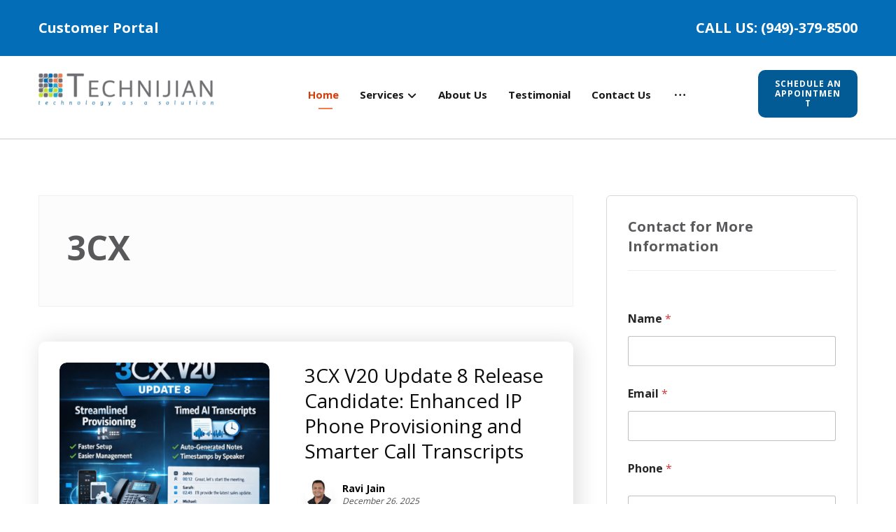

--- FILE ---
content_type: text/html; charset=UTF-8
request_url: https://technijian.com/tag/3cx/
body_size: 31447
content:
<!DOCTYPE html>
				<html lang="en-US" class="no-js">
				<head>

					<meta http-equiv="Content-Type" content="text/html; charset=UTF-8"/>

					<meta name="viewport" content="width=device-width, initial-scale=1.0, minimum-scale=1.0"/><meta name='robots' content='noindex, follow' />
<!-- Google tag (gtag.js) consent mode dataLayer added by Site Kit -->
<script id="google_gtagjs-js-consent-mode-data-layer">
window.dataLayer = window.dataLayer || [];function gtag(){dataLayer.push(arguments);}
gtag('consent', 'default', {"ad_personalization":"denied","ad_storage":"denied","ad_user_data":"denied","analytics_storage":"denied","functionality_storage":"denied","security_storage":"denied","personalization_storage":"denied","region":["AT","BE","BG","CH","CY","CZ","DE","DK","EE","ES","FI","FR","GB","GR","HR","HU","IE","IS","IT","LI","LT","LU","LV","MT","NL","NO","PL","PT","RO","SE","SI","SK"],"wait_for_update":500});
window._googlesitekitConsentCategoryMap = {"statistics":["analytics_storage"],"marketing":["ad_storage","ad_user_data","ad_personalization"],"functional":["functionality_storage","security_storage"],"preferences":["personalization_storage"]};
window._googlesitekitConsents = {"ad_personalization":"denied","ad_storage":"denied","ad_user_data":"denied","analytics_storage":"denied","functionality_storage":"denied","security_storage":"denied","personalization_storage":"denied","region":["AT","BE","BG","CH","CY","CZ","DE","DK","EE","ES","FI","FR","GB","GR","HR","HU","IE","IS","IT","LI","LT","LU","LV","MT","NL","NO","PL","PT","RO","SE","SI","SK"],"wait_for_update":500};
</script>
<!-- End Google tag (gtag.js) consent mode dataLayer added by Site Kit -->

	<!-- This site is optimized with the Yoast SEO Premium plugin v26.7 (Yoast SEO v26.7) - https://yoast.com/wordpress/plugins/seo/ -->
	<title>Enhance Communication with 3CX | Technijian</title>
	<meta name="description" content="Discover how Technijian&#039;s 3CX services can revolutionize your communication infrastructure. Improve collaboration and efficiency with 3CX." />
	<meta property="og:locale" content="en_US" />
	<meta property="og:type" content="article" />
	<meta property="og:title" content="Enhance Communication with 3CX | Technijian" />
	<meta property="og:description" content="Discover how Technijian&#039;s 3CX services can revolutionize your communication infrastructure. Improve collaboration and efficiency with 3CX." />
	<meta property="og:url" content="https://technijian.com/tag/3cx/" />
	<meta property="og:site_name" content="IT Consulting Orange County CA, IT Services, IT Outsourcing - Technijian" />
	<meta property="og:image" content="https://technijian.com/wp-content/uploads/2023/08/Logo.jpg" />
	<meta property="og:image:width" content="1000" />
	<meta property="og:image:height" content="1000" />
	<meta property="og:image:type" content="image/jpeg" />
	<meta name="twitter:card" content="summary_large_image" />
	<meta name="twitter:site" content="@technijian_" />
	<script type="application/ld+json" class="yoast-schema-graph">{"@context":"https://schema.org","@graph":[{"@type":"CollectionPage","@id":"https://technijian.com/tag/3cx/","url":"https://technijian.com/tag/3cx/","name":"Enhance Communication with 3CX | Technijian","isPartOf":{"@id":"https://technijian.com/#website"},"primaryImageOfPage":{"@id":"https://technijian.com/tag/3cx/#primaryimage"},"image":{"@id":"https://technijian.com/tag/3cx/#primaryimage"},"thumbnailUrl":"https://technijian.com/wp-content/uploads/2025/12/20251226_1414_3CX-V20-Features_simple_compose_01kdcx7rxbfp8a4pjetdzxzgy7.png","description":"Discover how Technijian's 3CX services can revolutionize your communication infrastructure. Improve collaboration and efficiency with 3CX.","inLanguage":"en-US"},{"@type":"ImageObject","inLanguage":"en-US","@id":"https://technijian.com/tag/3cx/#primaryimage","url":"https://technijian.com/wp-content/uploads/2025/12/20251226_1414_3CX-V20-Features_simple_compose_01kdcx7rxbfp8a4pjetdzxzgy7.png","contentUrl":"https://technijian.com/wp-content/uploads/2025/12/20251226_1414_3CX-V20-Features_simple_compose_01kdcx7rxbfp8a4pjetdzxzgy7.png","width":1024,"height":1024,"caption":"3CX V20 Update 8: Streamlined Provisioning and Timed AI Transcripts"},{"@type":"WebSite","@id":"https://technijian.com/#website","url":"https://technijian.com/","name":"IT Consulting Orange County CA, IT Services, IT Outsourcing - Technijian","description":"IT Support and IT Services Orange County","publisher":{"@id":"https://technijian.com/#organization"},"potentialAction":[{"@type":"SearchAction","target":{"@type":"EntryPoint","urlTemplate":"https://technijian.com/?s={search_term_string}"},"query-input":{"@type":"PropertyValueSpecification","valueRequired":true,"valueName":"search_term_string"}}],"inLanguage":"en-US"},{"@type":["Organization","Place","LocalBusiness"],"@id":"https://technijian.com/#organization","name":"Technijian Inc.","alternateName":"Technijian Managed IT Services","url":"https://technijian.com/","logo":{"@id":"https://technijian.com/tag/3cx/#local-main-organization-logo"},"image":{"@id":"https://technijian.com/tag/3cx/#local-main-organization-logo"},"sameAs":["https://www.facebook.com/people/Technijian/61550185973388/","https://x.com/technijian_","https://www.instagram.com/technijianinc/","https://www.youtube.com/@TechnijianIT","https://in.pinterest.com/technijian01/","https://www.linkedin.com/company/technijian","https://www.tiktok.com/@technijian","https://open.spotify.com/show/6dUhKMRcz0X4XlLjyFJohX?si=4f51a355220443ec","https://music.amazon.com/podcasts/623ad7bf-5fc8-4fae-bf03-0ac4a83cafc5/technijian"],"description":"Technijian, Inc. is an information technology (IT) services and consulting company based in Irvine, California (USA). Founded in 2000 by Ravi Jain, the organization specializes in delivering managed IT services, cybersecurity solutions, and cloud infrastructure support to small and mid-sized businesses. Technijian provides a wide range of services, including: Managed IT Support (MSP) Full-service remote and onsite IT management for businesses. Cybersecurity Solutions Network security, threat prevention, penetration testing, and compliance support. Cloud Services Microsoft 365, Azure, cloud migrations, and infrastructure management. Network & Server Management Monitoring, maintenance, troubleshooting, and performance optimization. IT Consulting & Strategy Technology planning, IT budgeting, and digital transformation guidance. Industry & Clients Technijian primarily serves industries such as: Healthcare Finance Legal Manufacturing Real estate and small-to-medium enterprises (SMEs) They focus on helping organizations improve uptime, reduce IT risks, and strengthen cybersecurity through proactive monitoring and support.","legalName":"Technijian Inc.","foundingDate":"2000-11-01","numberOfEmployees":{"@type":"QuantitativeValue","minValue":"11","maxValue":"50"},"address":{"@id":"https://technijian.com/tag/3cx/#local-main-place-address"},"telephone":["9493798500"],"contactPoint":{"@type":"ContactPoint","telephone":"9493798500","email":"sales@technijian.com"},"openingHoursSpecification":{"@type":"OpeningHoursSpecification","dayOfWeek":["Monday","Tuesday","Wednesday","Thursday","Friday","Saturday","Sunday"],"opens":"00:00","closes":"23:59"},"faxNumber":"Technijian"},{"@type":"PostalAddress","@id":"https://technijian.com/tag/3cx/#local-main-place-address","streetAddress":"18 Technology Dr #141, Irvine, CA 92618, United States","addressLocality":"Orange County","postalCode":"92618","addressRegion":"California","addressCountry":"US"},{"@type":"ImageObject","inLanguage":"en-US","@id":"https://technijian.com/tag/3cx/#local-main-organization-logo","url":"https://technijian.com/wp-content/uploads/2023/08/Logo.jpg","contentUrl":"https://technijian.com/wp-content/uploads/2023/08/Logo.jpg","width":1000,"height":1000,"caption":"Technijian Inc."}]}</script>
	<meta name="geo.placename" content="Orange County" />
	<meta name="geo.region" content="United States (US)" />
	<!-- / Yoast SEO Premium plugin. -->


<link rel='dns-prefetch' href='//www.googletagmanager.com' />
<link rel='dns-prefetch' href='//fonts.googleapis.com' />
<link rel='dns-prefetch' href='//pagead2.googlesyndication.com' />
<link rel="alternate" type="application/rss+xml" title="IT Consulting Orange County CA, IT Services, IT Outsourcing - Technijian &raquo; Feed" href="https://technijian.com/feed/" />
<link rel="alternate" type="application/rss+xml" title="IT Consulting Orange County CA, IT Services, IT Outsourcing - Technijian &raquo; Comments Feed" href="https://technijian.com/comments/feed/" />
<link rel="alternate" type="application/rss+xml" title="IT Consulting Orange County CA, IT Services, IT Outsourcing - Technijian &raquo; 3CX Tag Feed" href="https://technijian.com/tag/3cx/feed/" />
<style id='wp-img-auto-sizes-contain-inline-css'>
img:is([sizes=auto i],[sizes^="auto," i]){contain-intrinsic-size:3000px 1500px}
/*# sourceURL=wp-img-auto-sizes-contain-inline-css */
</style>
<link rel='stylesheet' id='codevz-plus-wpbakery-css' href='https://technijian.com/wp-content/plugins/codevz-plus/assets/css/wpbakery.css?ver=6ffefd31a6db96cc1cc184962380b9b4' media='all' />
<style id='wp-block-library-inline-css'>
:root{--wp-block-synced-color:#7a00df;--wp-block-synced-color--rgb:122,0,223;--wp-bound-block-color:var(--wp-block-synced-color);--wp-editor-canvas-background:#ddd;--wp-admin-theme-color:#007cba;--wp-admin-theme-color--rgb:0,124,186;--wp-admin-theme-color-darker-10:#006ba1;--wp-admin-theme-color-darker-10--rgb:0,107,160.5;--wp-admin-theme-color-darker-20:#005a87;--wp-admin-theme-color-darker-20--rgb:0,90,135;--wp-admin-border-width-focus:2px}@media (min-resolution:192dpi){:root{--wp-admin-border-width-focus:1.5px}}.wp-element-button{cursor:pointer}:root .has-very-light-gray-background-color{background-color:#eee}:root .has-very-dark-gray-background-color{background-color:#313131}:root .has-very-light-gray-color{color:#eee}:root .has-very-dark-gray-color{color:#313131}:root .has-vivid-green-cyan-to-vivid-cyan-blue-gradient-background{background:linear-gradient(135deg,#00d084,#0693e3)}:root .has-purple-crush-gradient-background{background:linear-gradient(135deg,#34e2e4,#4721fb 50%,#ab1dfe)}:root .has-hazy-dawn-gradient-background{background:linear-gradient(135deg,#faaca8,#dad0ec)}:root .has-subdued-olive-gradient-background{background:linear-gradient(135deg,#fafae1,#67a671)}:root .has-atomic-cream-gradient-background{background:linear-gradient(135deg,#fdd79a,#004a59)}:root .has-nightshade-gradient-background{background:linear-gradient(135deg,#330968,#31cdcf)}:root .has-midnight-gradient-background{background:linear-gradient(135deg,#020381,#2874fc)}:root{--wp--preset--font-size--normal:16px;--wp--preset--font-size--huge:42px}.has-regular-font-size{font-size:1em}.has-larger-font-size{font-size:2.625em}.has-normal-font-size{font-size:var(--wp--preset--font-size--normal)}.has-huge-font-size{font-size:var(--wp--preset--font-size--huge)}.has-text-align-center{text-align:center}.has-text-align-left{text-align:left}.has-text-align-right{text-align:right}.has-fit-text{white-space:nowrap!important}#end-resizable-editor-section{display:none}.aligncenter{clear:both}.items-justified-left{justify-content:flex-start}.items-justified-center{justify-content:center}.items-justified-right{justify-content:flex-end}.items-justified-space-between{justify-content:space-between}.screen-reader-text{border:0;clip-path:inset(50%);height:1px;margin:-1px;overflow:hidden;padding:0;position:absolute;width:1px;word-wrap:normal!important}.screen-reader-text:focus{background-color:#ddd;clip-path:none;color:#444;display:block;font-size:1em;height:auto;left:5px;line-height:normal;padding:15px 23px 14px;text-decoration:none;top:5px;width:auto;z-index:100000}html :where(.has-border-color){border-style:solid}html :where([style*=border-top-color]){border-top-style:solid}html :where([style*=border-right-color]){border-right-style:solid}html :where([style*=border-bottom-color]){border-bottom-style:solid}html :where([style*=border-left-color]){border-left-style:solid}html :where([style*=border-width]){border-style:solid}html :where([style*=border-top-width]){border-top-style:solid}html :where([style*=border-right-width]){border-right-style:solid}html :where([style*=border-bottom-width]){border-bottom-style:solid}html :where([style*=border-left-width]){border-left-style:solid}html :where(img[class*=wp-image-]){height:auto;max-width:100%}:where(figure){margin:0 0 1em}html :where(.is-position-sticky){--wp-admin--admin-bar--position-offset:var(--wp-admin--admin-bar--height,0px)}@media screen and (max-width:600px){html :where(.is-position-sticky){--wp-admin--admin-bar--position-offset:0px}}

/*# sourceURL=wp-block-library-inline-css */
</style><style id='global-styles-inline-css'>
:root{--wp--preset--aspect-ratio--square: 1;--wp--preset--aspect-ratio--4-3: 4/3;--wp--preset--aspect-ratio--3-4: 3/4;--wp--preset--aspect-ratio--3-2: 3/2;--wp--preset--aspect-ratio--2-3: 2/3;--wp--preset--aspect-ratio--16-9: 16/9;--wp--preset--aspect-ratio--9-16: 9/16;--wp--preset--color--black: #000000;--wp--preset--color--cyan-bluish-gray: #abb8c3;--wp--preset--color--white: #ffffff;--wp--preset--color--pale-pink: #f78da7;--wp--preset--color--vivid-red: #cf2e2e;--wp--preset--color--luminous-vivid-orange: #ff6900;--wp--preset--color--luminous-vivid-amber: #fcb900;--wp--preset--color--light-green-cyan: #7bdcb5;--wp--preset--color--vivid-green-cyan: #00d084;--wp--preset--color--pale-cyan-blue: #8ed1fc;--wp--preset--color--vivid-cyan-blue: #0693e3;--wp--preset--color--vivid-purple: #9b51e0;--wp--preset--gradient--vivid-cyan-blue-to-vivid-purple: linear-gradient(135deg,rgb(6,147,227) 0%,rgb(155,81,224) 100%);--wp--preset--gradient--light-green-cyan-to-vivid-green-cyan: linear-gradient(135deg,rgb(122,220,180) 0%,rgb(0,208,130) 100%);--wp--preset--gradient--luminous-vivid-amber-to-luminous-vivid-orange: linear-gradient(135deg,rgb(252,185,0) 0%,rgb(255,105,0) 100%);--wp--preset--gradient--luminous-vivid-orange-to-vivid-red: linear-gradient(135deg,rgb(255,105,0) 0%,rgb(207,46,46) 100%);--wp--preset--gradient--very-light-gray-to-cyan-bluish-gray: linear-gradient(135deg,rgb(238,238,238) 0%,rgb(169,184,195) 100%);--wp--preset--gradient--cool-to-warm-spectrum: linear-gradient(135deg,rgb(74,234,220) 0%,rgb(151,120,209) 20%,rgb(207,42,186) 40%,rgb(238,44,130) 60%,rgb(251,105,98) 80%,rgb(254,248,76) 100%);--wp--preset--gradient--blush-light-purple: linear-gradient(135deg,rgb(255,206,236) 0%,rgb(152,150,240) 100%);--wp--preset--gradient--blush-bordeaux: linear-gradient(135deg,rgb(254,205,165) 0%,rgb(254,45,45) 50%,rgb(107,0,62) 100%);--wp--preset--gradient--luminous-dusk: linear-gradient(135deg,rgb(255,203,112) 0%,rgb(199,81,192) 50%,rgb(65,88,208) 100%);--wp--preset--gradient--pale-ocean: linear-gradient(135deg,rgb(255,245,203) 0%,rgb(182,227,212) 50%,rgb(51,167,181) 100%);--wp--preset--gradient--electric-grass: linear-gradient(135deg,rgb(202,248,128) 0%,rgb(113,206,126) 100%);--wp--preset--gradient--midnight: linear-gradient(135deg,rgb(2,3,129) 0%,rgb(40,116,252) 100%);--wp--preset--font-size--small: 13px;--wp--preset--font-size--medium: 20px;--wp--preset--font-size--large: 36px;--wp--preset--font-size--x-large: 42px;--wp--preset--spacing--20: 0.44rem;--wp--preset--spacing--30: 0.67rem;--wp--preset--spacing--40: 1rem;--wp--preset--spacing--50: 1.5rem;--wp--preset--spacing--60: 2.25rem;--wp--preset--spacing--70: 3.38rem;--wp--preset--spacing--80: 5.06rem;--wp--preset--shadow--natural: 6px 6px 9px rgba(0, 0, 0, 0.2);--wp--preset--shadow--deep: 12px 12px 50px rgba(0, 0, 0, 0.4);--wp--preset--shadow--sharp: 6px 6px 0px rgba(0, 0, 0, 0.2);--wp--preset--shadow--outlined: 6px 6px 0px -3px rgb(255, 255, 255), 6px 6px rgb(0, 0, 0);--wp--preset--shadow--crisp: 6px 6px 0px rgb(0, 0, 0);}:where(.is-layout-flex){gap: 0.5em;}:where(.is-layout-grid){gap: 0.5em;}body .is-layout-flex{display: flex;}.is-layout-flex{flex-wrap: wrap;align-items: center;}.is-layout-flex > :is(*, div){margin: 0;}body .is-layout-grid{display: grid;}.is-layout-grid > :is(*, div){margin: 0;}:where(.wp-block-columns.is-layout-flex){gap: 2em;}:where(.wp-block-columns.is-layout-grid){gap: 2em;}:where(.wp-block-post-template.is-layout-flex){gap: 1.25em;}:where(.wp-block-post-template.is-layout-grid){gap: 1.25em;}.has-black-color{color: var(--wp--preset--color--black) !important;}.has-cyan-bluish-gray-color{color: var(--wp--preset--color--cyan-bluish-gray) !important;}.has-white-color{color: var(--wp--preset--color--white) !important;}.has-pale-pink-color{color: var(--wp--preset--color--pale-pink) !important;}.has-vivid-red-color{color: var(--wp--preset--color--vivid-red) !important;}.has-luminous-vivid-orange-color{color: var(--wp--preset--color--luminous-vivid-orange) !important;}.has-luminous-vivid-amber-color{color: var(--wp--preset--color--luminous-vivid-amber) !important;}.has-light-green-cyan-color{color: var(--wp--preset--color--light-green-cyan) !important;}.has-vivid-green-cyan-color{color: var(--wp--preset--color--vivid-green-cyan) !important;}.has-pale-cyan-blue-color{color: var(--wp--preset--color--pale-cyan-blue) !important;}.has-vivid-cyan-blue-color{color: var(--wp--preset--color--vivid-cyan-blue) !important;}.has-vivid-purple-color{color: var(--wp--preset--color--vivid-purple) !important;}.has-black-background-color{background-color: var(--wp--preset--color--black) !important;}.has-cyan-bluish-gray-background-color{background-color: var(--wp--preset--color--cyan-bluish-gray) !important;}.has-white-background-color{background-color: var(--wp--preset--color--white) !important;}.has-pale-pink-background-color{background-color: var(--wp--preset--color--pale-pink) !important;}.has-vivid-red-background-color{background-color: var(--wp--preset--color--vivid-red) !important;}.has-luminous-vivid-orange-background-color{background-color: var(--wp--preset--color--luminous-vivid-orange) !important;}.has-luminous-vivid-amber-background-color{background-color: var(--wp--preset--color--luminous-vivid-amber) !important;}.has-light-green-cyan-background-color{background-color: var(--wp--preset--color--light-green-cyan) !important;}.has-vivid-green-cyan-background-color{background-color: var(--wp--preset--color--vivid-green-cyan) !important;}.has-pale-cyan-blue-background-color{background-color: var(--wp--preset--color--pale-cyan-blue) !important;}.has-vivid-cyan-blue-background-color{background-color: var(--wp--preset--color--vivid-cyan-blue) !important;}.has-vivid-purple-background-color{background-color: var(--wp--preset--color--vivid-purple) !important;}.has-black-border-color{border-color: var(--wp--preset--color--black) !important;}.has-cyan-bluish-gray-border-color{border-color: var(--wp--preset--color--cyan-bluish-gray) !important;}.has-white-border-color{border-color: var(--wp--preset--color--white) !important;}.has-pale-pink-border-color{border-color: var(--wp--preset--color--pale-pink) !important;}.has-vivid-red-border-color{border-color: var(--wp--preset--color--vivid-red) !important;}.has-luminous-vivid-orange-border-color{border-color: var(--wp--preset--color--luminous-vivid-orange) !important;}.has-luminous-vivid-amber-border-color{border-color: var(--wp--preset--color--luminous-vivid-amber) !important;}.has-light-green-cyan-border-color{border-color: var(--wp--preset--color--light-green-cyan) !important;}.has-vivid-green-cyan-border-color{border-color: var(--wp--preset--color--vivid-green-cyan) !important;}.has-pale-cyan-blue-border-color{border-color: var(--wp--preset--color--pale-cyan-blue) !important;}.has-vivid-cyan-blue-border-color{border-color: var(--wp--preset--color--vivid-cyan-blue) !important;}.has-vivid-purple-border-color{border-color: var(--wp--preset--color--vivid-purple) !important;}.has-vivid-cyan-blue-to-vivid-purple-gradient-background{background: var(--wp--preset--gradient--vivid-cyan-blue-to-vivid-purple) !important;}.has-light-green-cyan-to-vivid-green-cyan-gradient-background{background: var(--wp--preset--gradient--light-green-cyan-to-vivid-green-cyan) !important;}.has-luminous-vivid-amber-to-luminous-vivid-orange-gradient-background{background: var(--wp--preset--gradient--luminous-vivid-amber-to-luminous-vivid-orange) !important;}.has-luminous-vivid-orange-to-vivid-red-gradient-background{background: var(--wp--preset--gradient--luminous-vivid-orange-to-vivid-red) !important;}.has-very-light-gray-to-cyan-bluish-gray-gradient-background{background: var(--wp--preset--gradient--very-light-gray-to-cyan-bluish-gray) !important;}.has-cool-to-warm-spectrum-gradient-background{background: var(--wp--preset--gradient--cool-to-warm-spectrum) !important;}.has-blush-light-purple-gradient-background{background: var(--wp--preset--gradient--blush-light-purple) !important;}.has-blush-bordeaux-gradient-background{background: var(--wp--preset--gradient--blush-bordeaux) !important;}.has-luminous-dusk-gradient-background{background: var(--wp--preset--gradient--luminous-dusk) !important;}.has-pale-ocean-gradient-background{background: var(--wp--preset--gradient--pale-ocean) !important;}.has-electric-grass-gradient-background{background: var(--wp--preset--gradient--electric-grass) !important;}.has-midnight-gradient-background{background: var(--wp--preset--gradient--midnight) !important;}.has-small-font-size{font-size: var(--wp--preset--font-size--small) !important;}.has-medium-font-size{font-size: var(--wp--preset--font-size--medium) !important;}.has-large-font-size{font-size: var(--wp--preset--font-size--large) !important;}.has-x-large-font-size{font-size: var(--wp--preset--font-size--x-large) !important;}
/*# sourceURL=global-styles-inline-css */
</style>

<style id='classic-theme-styles-inline-css'>
/*! This file is auto-generated */
.wp-block-button__link{color:#fff;background-color:#32373c;border-radius:9999px;box-shadow:none;text-decoration:none;padding:calc(.667em + 2px) calc(1.333em + 2px);font-size:1.125em}.wp-block-file__button{background:#32373c;color:#fff;text-decoration:none}
/*# sourceURL=/wp-includes/css/classic-themes.min.css */
</style>
<link rel='stylesheet' id='mpp_gutenberg-css' href='https://technijian.com/wp-content/plugins/profile-builder/add-ons-free/user-profile-picture/dist/blocks.style.build.css?ver=2.6.0' media='all' />
<link rel='stylesheet' id='codevz-blocks-css' href='https://technijian.com/wp-content/themes/xtra/assets/css/blocks.css?ver=6ffefd31a6db96cc1cc184962380b9b4' media='all' />
<link rel='stylesheet' id='cz-icons-pack-css' href='https://technijian.com/wp-content/plugins/codevz-plus/admin/fields/codevz_fields/icons/czicons.css?ver=5.5' media='all' />
<link rel='stylesheet' id='google-reviews-css' href='https://technijian.com/wp-content/plugins/embedder-for-google-reviews/dist/css/google-reviews-public.css?ver=1.7.5' media='all' />
<link rel='stylesheet' id='awb-css' href='https://technijian.com/wp-content/plugins/advanced-backgrounds/assets/awb/awb.min.css?ver=1.12.8' media='all' />
<link rel='stylesheet' id='codevz-css' href='https://technijian.com/wp-content/themes/xtra/assets/css/core.css?ver=5.5' media='all' />
<link rel='stylesheet' id='revslider-codevz-css' href='https://technijian.com/wp-content/themes/xtra/assets/css/revslider.css?ver=5.5' media='all' />
<link rel='stylesheet' id='codevz-laptop-css' href='https://technijian.com/wp-content/themes/xtra/assets/css/core-laptop.css?ver=5.5' media='screen and (max-width: 1024px)' />
<link rel='stylesheet' id='codevz-tablet-css' href='https://technijian.com/wp-content/themes/xtra/assets/css/core-tablet.css?ver=5.5' media='screen and (max-width: 768px)' />
<link rel='stylesheet' id='codevz-mobile-css' href='https://technijian.com/wp-content/themes/xtra/assets/css/core-mobile.css?ver=5.5' media='screen and (max-width: 480px)' />
<link rel='stylesheet' id='codevz-sticky-css' href='https://technijian.com/wp-content/themes/xtra/assets/css/sticky.css?ver=5.5' media='all' />
<link rel='stylesheet' id='google-font-open-sans-css' href='https://fonts.googleapis.com/css?family=Open+Sans%3A300%2C400%2C700&#038;ver=6.9' media='all' />
<link rel='stylesheet' id='codevz-plus-css' href='https://technijian.com/wp-content/plugins/codevz-plus/assets/css/codevzplus.css?ver=5.5' media='all' />
<link rel='stylesheet' id='codevz-plus-tablet-css' href='https://technijian.com/wp-content/plugins/codevz-plus/assets/css/codevzplus-tablet.css?ver=5.5' media='screen and (max-width: 768px)' />
<link rel='stylesheet' id='codevz-plus-mobile-css' href='https://technijian.com/wp-content/plugins/codevz-plus/assets/css/codevzplus-mobile.css?ver=5.5' media='screen and (max-width: 480px)' />
<link rel='stylesheet' id='xtra-elementor-front-css' href='https://technijian.com/wp-content/plugins/codevz-plus/assets/css/elementor.css?ver=5.5' media='all' />
<link rel='stylesheet' id='font-awesome-shims-css' href='https://technijian.com/wp-content/plugins/codevz-plus/admin/assets/css/font-awesome/css/v4-shims.min.css?ver=6.4.2' media='all' />
<link rel='stylesheet' id='font-awesome-css' href='https://technijian.com/wp-content/plugins/codevz-plus/admin/assets/css/font-awesome/css/all.min.css?ver=6.4.2' media='all' />
<link rel='stylesheet' id='wppb_stylesheet-css' href='https://technijian.com/wp-content/plugins/profile-builder/assets/css/style-front-end.css?ver=3.15.2' media='all' />
<script src="https://technijian.com/wp-includes/js/jquery/jquery.min.js?ver=3.7.1" id="jquery-core-js"></script>
<script src="https://technijian.com/wp-includes/js/jquery/jquery-migrate.min.js?ver=3.4.1" id="jquery-migrate-js"></script>
<script id="jquery-js-after">
			const waitCodevzPlus = ( callback ) => { const i = setInterval(() => { if ( window.Codevz_Plus ) { callback(); clearInterval( i ); } }, 100 ); };

			(function CodevzTpl(){
				"use strict";

				// Render delay templates.
				// Safe function for render templates.
				function safe(fn){try{fn();}catch(e){}}

				function debounce(fn,d){
					var t;
					function r(){clearTimeout(t);t=setTimeout(fn,d);}
					return r;
				}

				// Custom scripts.
				function execScripts(r){
					var m=execScripts.m;
					r.querySelectorAll("script").forEach(function(s){
						if(s.src){
							if(m[s.src]){return;}
							m[s.src]=1;
							var j=document.createElement("script");
							j.src=s.src;j.defer=1;
							document.head.appendChild(j);
							return;
						}
						var i=document.createElement("script");
						i.text=s.textContent||"";
						s.replaceWith(i);
					});
				}
				execScripts.m={};

				// Codevz reinit.
				function runCodevz(){
					if(!window.Codevz_Plus){return;}
					var a="css responsiveClamp lightGallery parallax accordion r360degree animated_text google_map before_after counter countdown grid login subscribe slick popup tabs image_zoom progress_bar separator working_hours".split(" ");
					for(var i=0;i<a.length;i++){
						var f=Codevz_Plus[a[i]];
						if(typeof f==="function"){f();}
					}
				}
				var runCodevzD=debounce(runCodevz,100);
				var etimeout;

				function hydrate(ph){
				    safe(function(){
				        var t = ph.nextElementSibling;
				        if(!t || t.tagName !== "TEMPLATE"){ return; }

				        var p = ph.parentNode;
				        ph.replaceWith(t.content.cloneNode(true));
				        t.remove();

				        // Run scripts in template
				        execScripts(p);
				        runCodevzD();

				        // Re-bind Codevz templates inside
				        p.querySelectorAll(".codevz-tpl").forEach(bind);

						// WPBakery reInit
						if (typeof window !== 'undefined') {
						    // Trigger vc_js event on document
						    var vcEvent = new Event('vc_js', { bubbles: true });
						    document.dispatchEvent(vcEvent);

						    // Waypoints re-initialization
						    if (typeof window.vc_waypoints === 'function') {
						        window.vc_waypoints();
						    }

						    // Handle hidden elements
						    setTimeout(function() {
						        var elements = document.querySelectorAll('.wpb_animate_when_almost_visible:not(.wpb_start_animation)');
						        var scrollTop = window.pageYOffset || document.documentElement.scrollTop;
						        var windowHeight = window.innerHeight;

						        elements.forEach(function(el) {
						            var elementTop = el.getBoundingClientRect().top + scrollTop;

						            if ((scrollTop + windowHeight) > elementTop) {
						                el.classList.add('wpb_start_animation');
						            }
						        });
						    }, 200);
						}

						// Elementor reInit only inside p
						if (typeof elementorFrontend !== 'undefined') {
						    clearTimeout(etimeout);
						    etimeout = setTimeout(function() {
						        var animatedEls = p.querySelectorAll('.animated');
						        animatedEls.forEach(function(el) {
						            el.style.opacity 	= '1';
						            el.style.animation 	= 'none';
						        });
						    }, 4000);

							// Only recalc layout for stretch/full-width sections
							if (typeof elementorFrontend !== 'undefined' && p.querySelector('footer .elementor-section-stretched, footer .e-con-full')) {
							    if (elementorFrontend.hooks && elementorFrontend.hooks.doAction) {
							        var sections = p.querySelectorAll('footer .elementor-section, footer .elementor-container');
							        sections.forEach(function(el) {
							            elementorFrontend.hooks.doAction('frontend/element_ready/section', jQuery(el));
							            elementorFrontend.hooks.doAction('frontend/element_ready/container', jQuery(el));
							        });
							    }

							    var event = new Event('elementor/frontend/init', { bubbles: true });
							    document.dispatchEvent(event);
							}
						}

				        // Contact Form 7 support
				        if(window.wpcf7){
				            p.querySelectorAll("form.wpcf7-form").forEach(wpcf7.init);
				        }

				        // Facebook SDK
				        if(window.FB && FB.XFBML){ FB.XFBML.parse(p); }
				    });
				}

				function onView(e){
					for(var i=0;i<e.length;i++){
						if(e[i].isIntersecting){
							io.unobserve(e[i].target);
							hydrate(e[i].target);
						}
					}
				}

				var io=new IntersectionObserver(onView,{rootMargin:"1000px"});

				function trigger(ph){
					if(ph.dataset.triggered){return;}
					ph.dataset.triggered=1;
					hydrate(ph);
				}

				function bind(ph){
					if(ph.dataset.bound){return;}
					ph.dataset.bound=1;
					var s=ph.dataset.selector;
					if(!s){io.observe(ph);return;}
					function fire(e){
						if(s==="parent"||e.target.closest(s)){trigger(ph);}
					}
					document.body.addEventListener("click",fire,true);
					document.body.addEventListener("mouseover",fire,true);
				}

				function scan(){
					document.querySelectorAll(".codevz-tpl").forEach(bind);
				}
				var scanD=debounce(scan,30);

				function watch(){
					if(!document.body){setTimeout(watch,10);return;}
					new MutationObserver(function(m){
						for(var i=0;i<m.length;i++){
							if(m[i].addedNodes.length){scanD();return;}
						}
					}).observe(document.body,{childList:true,subtree:true});
				}

				scanD();
				watch();

			})();

		
//# sourceURL=jquery-js-after
</script>

<!-- Google tag (gtag.js) snippet added by Site Kit -->
<!-- Google Analytics snippet added by Site Kit -->
<script src="https://www.googletagmanager.com/gtag/js?id=GT-TX26722" id="google_gtagjs-js" async></script>
<script id="google_gtagjs-js-after">
window.dataLayer = window.dataLayer || [];function gtag(){dataLayer.push(arguments);}
gtag("set","linker",{"domains":["technijian.com"]});
gtag("js", new Date());
gtag("set", "developer_id.dZTNiMT", true);
gtag("config", "GT-TX26722");
//# sourceURL=google_gtagjs-js-after
</script>
<script></script><meta name="format-detection" content="telephone=no"><meta name="theme-color" content="#006db6"><meta name="generator" content="Site Kit by Google 1.170.0" /><!-- Google Site Verification (ONLY ONE – FINAL) -->
<meta name="google-site-verification" content="ZtqTYYcT04mKi9DxtIaF9547REo_huso5tgkP7AP4Qk" />

<!-- Ahrefs Site Verification -->
<meta name="ahrefs-site-verification" content="38310ce73ffaaa148826109046bb955ddc9adfca938b2d9ae26e09946e21bb53">

<!-- Pinterest Domain Verification -->
<meta name="p:domain_verify" content="5ca7ea37388fd6fd9934b23515e64360"/>

<!-- Google Tag Manager (ONLY Google loader) -->
<script>
(function(w,d,s,l,i){
  w[l]=w[l]||[];
  w[l].push({'gtm.start': new Date().getTime(),event:'gtm.js'});
  var f=d.getElementsByTagName(s)[0],
      j=d.createElement(s),
      dl=l!='dataLayer'?'&l='+l:'';
  j.async=true;
  j.src='https://www.googletagmanager.com/gtm.js?id='+i+dl;
  f.parentNode.insertBefore(j,f);
})(window,document,'script','dataLayer','GTM-WTV3F98');
</script>

<!-- Logo Style (optional) -->
<style>
#logo { max-width: 250px; }
</style>

<!-- Meta (Facebook) Pixel -->
<script>
!function(f,b,e,v,n,t,s){
  if(f.fbq)return;
  n=f.fbq=function(){n.callMethod?
  n.callMethod.apply(n,arguments):n.queue.push(arguments)};
  if(!f._fbq)f._fbq=n;
  n.push=n;n.loaded=!0;n.version='2.0';n.queue=[];
  t=b.createElement(e);t.async=!0;
  t.src=v;
  s=b.getElementsByTagName(e)[0];
  s.parentNode.insertBefore(t,s);
}(window, document,'script','https://connect.facebook.net/en_US/fbevents.js');
fbq('init','571107232007836');
fbq('track','PageView');
</script>

<noscript>
  <img height="1" width="1" style="display:none"
       src="https://www.facebook.com/tr?id=571107232007836&ev=PageView&noscript=1"/>
</noscript>

<!-- SearchAtlas / Dynamic Optimization -->
<script
  nowprocket
  nitro-exclude
  type="text/javascript"
  id="sa-dynamic-optimization"
  data-uuid="ce12d0db-dcc8-4116-ba14-7a77740ea877"
  src="[data-uri]">
</script>

<!-- Cloudflare Turnstile -->
<script src="https://challenges.cloudflare.com/turnstile/v0/api.js" async defer></script>

<link rel="alternate" type="application/rss+xml" title="Podcast RSS feed" href="https://technijian.com/feed/podcast" />

<script async src="https://assets.sitescdn.net/ytag/ytag.min.js"></script><!-- Analytics by WP Statistics - https://wp-statistics.com -->

<!-- Google AdSense meta tags added by Site Kit -->
<meta name="google-adsense-platform-account" content="ca-host-pub-2644536267352236">
<meta name="google-adsense-platform-domain" content="sitekit.withgoogle.com">
<!-- End Google AdSense meta tags added by Site Kit -->
<meta name="generator" content="Powered by WPBakery Page Builder - drag and drop page builder for WordPress."/>
<script type="application/ld+json">
{
  "@context": "https://schema.org",
  "@type": "FAQPage",
  "mainEntity": [
    {
      "@type": "Question",
      "name": "What managed IT services does Technijian provide for small and mid-sized businesses?",
      "acceptedAnswer": {
        "@type": "Answer",
        "text": "Technijian provides proactive managed IT services including 24/7 system monitoring, help desk support, network management, cybersecurity protection, cloud services, and IT infrastructure maintenance."
      }
    },
    {
      "@type": "Question",
      "name": "How do managed IT services help small businesses reduce downtime?",
      "acceptedAnswer": {
        "@type": "Answer",
        "text": "Managed IT services reduce downtime through proactive monitoring, automated alerts, preventive maintenance, and rapid incident response before issues impact business operations."
      }
    },
    {
      "@type": "Question",
      "name": "Does Technijian offer 24/7 IT support and monitoring?",
      "acceptedAnswer": {
        "@type": "Answer",
        "text": "Yes. Technijian offers 24/7 IT monitoring, help desk support, and incident response to ensure business systems remain secure and operational at all times."
      }
    },
    {
      "@type": "Question",
      "name": "What types of IT issues are covered under Technijian’s 24/7 support?",
      "acceptedAnswer": {
        "@type": "Answer",
        "text": "Support includes network outages, server issues, cybersecurity incidents, cloud access problems, endpoint failures, and remote workforce connectivity issues."
      }
    },
    {
      "@type": "Question",
      "name": "What cybersecurity services does Technijian offer?",
      "acceptedAnswer": {
        "@type": "Answer",
        "text": "Technijian provides cybersecurity monitoring, threat detection, endpoint protection, firewall management, email security, ransomware protection, and security patching."
      }
    },
    {
      "@type": "Question",
      "name": "How does Technijian protect businesses from ransomware and cyberattacks?",
      "acceptedAnswer": {
        "@type": "Answer",
        "text": "Technijian uses continuous threat monitoring, advanced endpoint security, secure backups, vulnerability management, and rapid incident response to prevent and contain cyber threats."
      }
    },
    {
      "@type": "Question",
      "name": "Does Technijian help with cloud migration for small businesses?",
      "acceptedAnswer": {
        "@type": "Answer",
        "text": "Yes. Technijian helps businesses migrate to cloud platforms such as Microsoft 365 and Azure with minimal downtime, improved security, and scalable infrastructure."
      }
    },
    {
      "@type": "Question",
      "name": "Can Technijian support remote and hybrid work environments?",
      "acceptedAnswer": {
        "@type": "Answer",
        "text": "Technijian provides secure remote access, cloud collaboration tools, VPN management, endpoint security, and ongoing support for remote and hybrid workforces."
      }
    },
    {
      "@type": "Question",
      "name": "Can Technijian help businesses meet IT compliance requirements?",
      "acceptedAnswer": {
        "@type": "Answer",
        "text": "Yes. Technijian supports IT compliance for regulated industries including HIPAA, PCI-DSS, and SOC by implementing security controls, monitoring, and documentation support."
      }
    },
    {
      "@type": "Question",
      "name": "How does managed IT support help with HIPAA compliance?",
      "acceptedAnswer": {
        "@type": "Answer",
        "text": "Managed IT support helps HIPAA compliance by securing patient data, enforcing access controls, monitoring systems, maintaining audit logs, and protecting against data breaches."
      }
    },
    {
      "@type": "Question",
      "name": "Is outsourcing IT more cost-effective than hiring in-house IT staff?",
      "acceptedAnswer": {
        "@type": "Answer",
        "text": "For most small and mid-sized businesses, outsourced managed IT services are more cost-effective by providing enterprise-level expertise without the overhead of full-time staff."
      }
    },
    {
      "@type": "Question",
      "name": "How does Technijian’s managed IT services pricing work?",
      "acceptedAnswer": {
        "@type": "Answer",
        "text": "Pricing is typically a predictable monthly fee based on the size of your environment, number of users, and required service coverage."
      }
    },
    {
      "@type": "Question",
      "name": "Why should businesses choose Technijian for managed IT services?",
      "acceptedAnswer": {
        "@type": "Answer",
        "text": "Businesses choose Technijian for our 20+ years of experience, cybersecurity-first approach, 24/7 monitoring and support, cloud expertise, and compliance-focused IT management."
      }
    },
    {
      "@type": "Question",
      "name": "What types of businesses does Technijian serve?",
      "acceptedAnswer": {
        "@type": "Answer",
        "text": "Technijian serves small and mid-sized businesses across healthcare, finance, professional services, and growing remote organizations."
      }
    }
  ]
}
</script>

<!-- Google AdSense snippet added by Site Kit -->
<script async src="https://pagead2.googlesyndication.com/pagead/js/adsbygoogle.js?client=ca-pub-1659280985149458&amp;host=ca-host-pub-2644536267352236" crossorigin="anonymous"></script>

<!-- End Google AdSense snippet added by Site Kit -->
<link rel="icon" href="https://technijian.com/wp-content/uploads/2024/07/cropped-Technijian-Favicon-32x32.png" sizes="32x32" />
<link rel="icon" href="https://technijian.com/wp-content/uploads/2024/07/cropped-Technijian-Favicon-192x192.png" sizes="192x192" />
<link rel="apple-touch-icon" href="https://technijian.com/wp-content/uploads/2024/07/cropped-Technijian-Favicon-180x180.png" />
<meta name="msapplication-TileImage" content="https://technijian.com/wp-content/uploads/2024/07/cropped-Technijian-Favicon-270x270.png" />
<style id="codevz-inline-css" data-noptimize>.admin-bar .cz_fixed_top_border{top:32px}.admin-bar i.offcanvas-close {top: 32px}.admin-bar .offcanvas_area, .admin-bar .hidden_top_bar{margin-top: 32px}.admin-bar .header_5,.admin-bar .onSticky{top: 32px}@media screen and (max-width:768px) {.admin-bar .header_5,.admin-bar .onSticky,.admin-bar .cz_fixed_top_border,.admin-bar i.offcanvas-close {top: 46px}.admin-bar .onSticky {top: 0}.admin-bar .offcanvas_area,.admin-bar .offcanvas_area,.admin-bar .hidden_top_bar{margin-top:46px;height:calc(100% - 46px);}}.row,section.elementor-section.elementor-section-boxed>.elementor-container{width: 1170px}.inner_layout .e-con {--content-width: min(100%, 1170px)}

/* Theme color */a:hover, .sf-menu > .cz.current_menu > a, .sf-menu > .cz .cz.current_menu > a,.sf-menu > .current-menu-parent > a,.comment-text .star-rating span {color: #006db6} 
form button, .button, #edd-purchase-button, .edd-submit, .edd-submit.button.blue, .edd-submit.button.blue:hover, .edd-submit.button.blue:focus, [type=submit].edd-submit, .sf-menu > .cz > a:before,.sf-menu > .cz > a:before,
.post-password-form input[type="submit"], .wpcf7-submit, .submit_user, 
#commentform #submit, .commentlist li.bypostauthor > .comment-body:after,.commentlist li.comment-author-admin > .comment-body:after, 
 .pagination .current, .pagination > b, .pagination a:hover, .page-numbers .current, .page-numbers a:hover, .pagination .next:hover, 
.pagination .prev:hover, input[type=submit], .sticky:before, .commentlist li.comment-author-admin .fn,
input[type=submit],input[type=button],.cz_header_button,.cz_default_portfolio a,
.cz_readmore, .more-link, a.cz_btn, .cz_highlight_1:after, div.cz_btn  {background-color: #006db6}
.cs_load_more_doing, div.wpcf7 .wpcf7-form .ajax-loader {border-right-color: #006db6}
input:focus,textarea:focus,select:focus {border-color: #006db6 !important}
::selection {background-color: #006db6;color: #fff}
::-moz-selection {background-color: #006db6;color: #fff}

/* Dynamic  */.widget{font-size:30px;background-color:rgba(255,255,255,0.01);margin-bottom:35px;border-style:solid;border-width:1px;border-color:#d8d8d8;border-radius:6px}.logo > a, .logo > h1, .logo h2{text-transform:uppercase}.header_2{border-style:solid;border-bottom-width:1px;border-color:#cccccc}#menu_header_2 > .cz > a{font-size:15px;color:#171717;font-family:'Open Sans';font-weight:700}#menu_header_2 > .cz > a:hover,#menu_header_2 > .cz:hover > a,#menu_header_2 > .cz.current_menu > a,#menu_header_2 > .current-menu-parent > a{color:#d63d0a}#menu_header_2 > .cz > a:before{color:#494949;background-color:#f47d4a;width:20px;height:2px;border-width:0px;bottom:0px;left:15px}.rtl #menu_header_2 > .cz > a:before{left:auto;right:15px}#menu_header_2 .cz .sub-menu:not(.cz_megamenu_inner_ul),#menu_header_2 .cz_megamenu_inner_ul .cz_megamenu_inner_ul{width:170px;box-shadow:5px 0px 5px 0px rgba(0,0,0,0.16)}#menu_header_2 .cz .cz a{font-size:15px;color:#383737;line-height:1.1}#menu_header_2 .cz .cz a:hover,#menu_header_2 .cz .cz:hover > a,#menu_header_2 .cz .cz.current_menu > a,#menu_header_2 .cz .current_menu > .current_menu{color:#e1410a}.onSticky{background-color:#ffffff !important}.header_4{border-style:solid;border-width:0 0 1px;border-color:#f4f4f4}#menu_header_4 > .cz > a{color:rgba(0,0,0,0.6)}#menu_header_4 > .cz > a:hover,#menu_header_4 > .cz:hover > a,#menu_header_4 > .cz.current_menu > a,#menu_header_4 > .current-menu-parent > a{color:#006db6}#menu_header_4 .cz .cz a{color:#606060}#menu_header_4 .cz .cz a:hover,#menu_header_4 .cz .cz:hover > a,#menu_header_4 .cz .cz.current_menu > a,#menu_header_4 .cz .current_menu > .current_menu{color:#3f51b5}.page_title,.header_onthe_cover .page_title{background-color:#035b96;padding-top:10px;padding-bottom:10px;border-style:solid;border-width:0 0 1px;border-color:#ffffff}.page_title .codevz-section-title{font-size:20px;color:#ffffff;padding-top:10px;padding-bottom:10px}.breadcrumbs a,.breadcrumbs i{color:#ffffff}.breadcrumbs{margin-top:12px;margin-right:10px}.cz_middle_footer{background-color:#006db6}.footer_widget{color:#ffffff;padding:10px 10px 10px 10px}.cz_middle_footer a{font-size:13px;color:#ffffff;line-height: 2}.cz_middle_footer a:hover{color:#c6c6c6}.footer_2{background-color:#d23f09}i.backtotop{color:#ffffff;background-color:#006db6;border-style:none;border-width:0px;border-radius:10px}i.fixed_contact{color:#006db6;margin-right:3px;border-style:none;border-radius:50px 0 0 50px ;box-shadow:0px 0px 10px rgba(0,0,0,0.15)}.footer_widget > .codevz-widget-title, footer .widget_block > div > div > h2{color:#ffffff;font-size:28px;font-weight:100;border-style:solid;border-width:0 0 1px}.tagcloud a:hover, .widget .tagcloud a:hover, .cz_post_cat a:hover, .cz_post_views a:hover{color:#ffffff;background-color:#006db6}.pagination a, .pagination > b, .pagination span, .page-numbers a, .page-numbers span, .woocommerce nav.woocommerce-pagination ul li a, .woocommerce nav.woocommerce-pagination ul li span{font-size:14px;color:#006db6;font-weight:700;padding:5px;margin-right:5px;border-style:none;border-width:1px;border-color:rgba(0,109,182,0.25);border-radius:40px;box-shadow:0px 5px 25px 0px rgba(0,0,0,0.2)}#menu_header_2 .sub-menu .sub-menu:not(.cz_megamenu_inner_ul){margin-left:-28px}.cz-cpt-post .cz_readmore, .cz-cpt-post .more-link{color:rgba(255,255,255,0.8);background-color:#035b96;padding:9px 25px;margin-bottom:1px;margin-left:-4px;border-radius:76px}.cz-cpt-post .cz_readmore:hover, .cz-cpt-post .more-link:hover{color:#ffffff;background-color:#006db6}.cz-cpt-post .cz_default_loop .cz_post_author_avatar img{background-color:#ffffff}.cz-cpt-post .cz_default_loop .cz_post_author_name{color:#000000}.cz-cpt-post .cz_default_loop .cz_post_date{font-size:12px;color:#000000;font-style:italic}.cz-cpt-post .cz_default_loop .cz_post_title h3{font-size:28px;color:#0c0c0c;font-weight:500;line-height:1.3}#menu_header_2 .cz .cz a .cz_indicator{color:#ffffff}.cz_default_loop.sticky > div{background-color:rgba(167,167,167,0.1);margin-bottom:40px;border-style:solid;border-width:2px;border-color:#000370;border-radius:6px}.cz-cpt-post .cz_default_loop > div{padding:30px;margin-bottom:40px;border-style:solid;border-radius:10px;box-shadow:5px 2px 30px 2px rgba(0,0,0,0.13)}.cz-cpt-post .cz_default_loop .cz_post_meta{border-width:0px 0px 0px 6px;border-color:#006db6;display:inline-block}#comments > h3,.content.cz_related_posts > h4,.content.cz_author_box > h4,.related.products > h2,.upsells.products > h2,.up-sells.products > h2,.up-sells.products > h2,.woocommerce-page .cart-collaterals .cart_totals > h2,.woocommerce-page #customer_details > div:first-child > div:first-child > h3:first-child,.woocommerce-page .codevz-checkout-details > h3,.woocommerce-page .woocommerce-order-details > h2,.woocommerce-page .woocommerce-customer-details > h2,.woocommerce-page .cart-collaterals .cross-sells > h2{font-size:22px;padding:15px 30px;margin-bottom:30px;border-style:none;border-radius:10px}.next_prev{background-color:rgba(255,255,255,0.01);margin-bottom: 35px;border-style: solid;border-width:1px;border-color:#d8d8d8;border-radius:6px;padding:50px}.next_prev .previous i,.next_prev .next i{color:#000000;border-width:1px;border-color:#e5e5e5;border-radius:55px;box-shadow:0px 5px 25px 0px rgba(0,0,0,0.22)}.next_prev .previous:hover i,.next_prev .next:hover i{color:#ffffff;background-color:#006db6}.next_prev h4{font-size:18px;margin-right:8px;margin-bottom:15px;margin-left:8px} .content .xtra-post-title,  .content .codevz-section-title{font-size:32px}.single .content .xtra-post-title{font-size:32px}form button,.comment-form button,a.cz_btn,div.cz_btn,a.cz_btn_half_to_fill:before,a.cz_btn_half_to_fill_v:before,a.cz_btn_half_to_fill:after,a.cz_btn_half_to_fill_v:after,a.cz_btn_unroll_v:before, a.cz_btn_unroll_h:before,a.cz_btn_fill_up:before,a.cz_btn_fill_down:before,a.cz_btn_fill_left:before,a.cz_btn_fill_right:before,.wpcf7-submit,input[type=submit],input[type=button],.button,.cz_header_button,.woocommerce a.button,.woocommerce input.button,.woocommerce #respond input#submit.alt,.woocommerce a.button.alt,.woocommerce button.button.alt,.woocommerce input.button.alt,.woocommerce #respond input#submit, .woocommerce a.button, .woocommerce button.button, .woocommerce input.button, #edd-purchase-button, .edd-submit, [type=submit].edd-submit, .edd-submit.button.blue,.woocommerce #payment #place_order, .woocommerce-page #payment #place_order,.woocommerce button.button:disabled, .woocommerce button.button:disabled[disabled], .woocommerce a.button.wc-forward,.wp-block-search .wp-block-search__button,.woocommerce-message a.restore-item.button{border-radius:2px}input,textarea,select,.qty,.woocommerce-input-wrapper .select2-selection--single,#add_payment_method table.cart td.actions .coupon .input-text, .woocommerce-cart table.cart td.actions .coupon .input-text, .woocommerce-checkout table.cart td.actions .coupon .input-text,.woocommerce form .form-row .input-text, .woocommerce form .form-row select{border-radius:2px}.pagination .current, .pagination > b, .pagination a:hover, .page-numbers .current, .page-numbers a:hover, .pagination .next:hover, .pagination .prev:hover, .woocommerce nav.woocommerce-pagination ul li a:focus, .woocommerce nav.woocommerce-pagination ul li a:hover, .woocommerce nav.woocommerce-pagination ul li span.current{color:#ffffff}.cz-cpt-post .cz_post_image, .cz-cpt-post .cz_post_svg{border-radius:10px}.cz-cpt-portfolio .cz_default_loop .cz_post_image, .cz-cpt-portfolio .cz_post_svg{border-radius:4px}.cz-cpt-post .cz_default_loop .cz_post_excerpt{font-size:14px;font-weight:400;line-height:24px}.header_1{background-color:#036eb7}#menu_header_2 > .cz > a > .cz_menu_subtitle{font-size:61px;color:#0c0c0c}.single_con .cz_single_fi img{border-radius:5px}.tagcloud a, .widget .tagcloud a, .cz_post_cat a, .cz_post_views a{margin-right:5px;border-style:solid;border-radius:35px}.next_prev h4 small{padding-bottom:5px}.xtra-comments,.content.cz_related_posts,.cz_author_box,.related.products,.upsells.products,.up-sells.products,.woocommerce-page .cart-collaterals .cart_totals,.woocommerce-page #customer_details,.woocommerce-page .codevz-checkout-details,.woocommerce-page .woocommerce-order-details,.woocommerce-page .woocommerce-customer-details,.woocommerce-page .cart-collaterals .cross-sells,.woocommerce-account .cz_post_content > .woocommerce{background-color:#ffffff;padding:30px;border-style:solid;border-width:1px;border-color:#d8d8d8;border-radius:10px}.cz_related_posts .cz_related_post .cz_post_image{border-radius:10px;z-index:9}.cz_related_posts .cz_related_post h3{padding:25px 20px 20px;margin-top:-30px;border-style:solid;border-radius:10px}.cz_related_posts .cz_related_post_date{font-size:14px;padding-left:20px}.xtra-comments .commentlist li article{font-size:18px;font-weight:500;line-height:1.7;margin-bottom:25px;border-style:solid;border-width:1px;border-radius:10px}.cz-cpt-post .cz_default_loop .cz_post_title h3:hover{color:#035b96}[class*="cz_tooltip_"] [data-title]:after{font-family:'Open Sans'}body, body.rtl, .rtl form, .xtra-fixed-mobile-nav-e > div{color:#59595b;font-family:'Open Sans'}.sf-menu, .sf-menu > .cz > a{font-family:'Open Sans'}h1,h2,h3,h4,h5,h6{color:#59595b;font-family:'Open Sans'}body h1{color:#59595b;font-family:'Open Sans'}body h2{color:#59595b;font-family:'Open Sans'}div.xtra-share a{color:#000000}div.xtra-share{padding-top:20px;padding-bottom:20px;border-style:solid}div.xtra-share a:hover{color:#006db6}.footer_1{background-color:#035b96}#layout{border-style:solid;border-radius:4px}html,body{background-color:#ffffff}[class*="cz_tooltip_"] [data-title]:after{color:#ffffff;background-color:#006db6;border-radius:0px}

/* Responsive */@media screen and (max-width:1170px){#layout{width:100%!important}#layout.layout_1,#layout.layout_2{width:95%!important}.row{width:90% !important;padding:0}blockquote{padding:20px}footer .elms_center,footer .have_center .elms_left, footer .have_center .elms_center, footer .have_center .elms_right{float:none;display:block;text-align:center;margin:0 auto;flex:unset}}@media screen and (max-width:768px){}@media screen and (max-width:480px){.cz-cpt-post .cz_readmore, .cz-cpt-post .more-link{padding-right:25px;padding-left:25px;margin-left:90px;}}</style>		<style id="wp-custom-css">
			/* SEMRUSH FIX: Add real accessible anchor text to XTRA empty links */
.cz_post_image::before,
.cz-post-overlay::before {
  content: "Read blog post";
  position: absolute;
  width: 1px;
  height: 1px;
  overflow: hidden;
  clip: rect(0 0 0 0);
  white-space: nowrap;
}
		</style>
		<noscript><style> .wpb_animate_when_almost_visible { opacity: 1; }</style></noscript>
				<link rel='stylesheet' id='codevz-header-shape-css' href='https://technijian.com/wp-content/themes/xtra/assets/css/header-shape.css?ver=5.5' media='all' />
<link rel='stylesheet' id='js_composer_front-css' href='https://technijian.com/wp-content/plugins/js_composer/assets/css/js_composer.min.css?ver=8.7.2' media='all' />
<link rel='stylesheet' id='google-font-roboto-css' href='https://fonts.googleapis.com/css?family=Roboto%3A300%2C400%2C700&#038;ver=5.5' media='all' />
<link rel='stylesheet' id='cz_title-css' href='https://technijian.com/wp-content/plugins/codevz-plus/wpbakery/assets/css/title.css?ver=5.5' media='all' />
<link rel='stylesheet' id='cz_button-css' href='https://technijian.com/wp-content/plugins/codevz-plus/wpbakery/assets/css/button.css?ver=5.5' media='all' />
<link rel='stylesheet' id='vc_font_awesome_5_shims-css' href='https://technijian.com/wp-content/plugins/js_composer/assets/lib/vendor/dist/@fortawesome/fontawesome-free/css/v4-shims.min.css?ver=8.7.2' media='all' />
<link rel='stylesheet' id='vc_font_awesome_6-css' href='https://technijian.com/wp-content/plugins/js_composer/assets/lib/vendor/dist/@fortawesome/fontawesome-free/css/all.min.css?ver=8.7.2' media='all' />
<link rel='stylesheet' id='wpforms-smart-phone-field-css' href='https://technijian.com/wp-content/plugins/wpforms/assets/pro/css/fields/phone/intl-tel-input.min.css?ver=25.11.3' media='all' />
<link rel='stylesheet' id='wpforms-modern-full-css' href='https://technijian.com/wp-content/plugins/wpforms/assets/css/frontend/modern/wpforms-full.min.css?ver=1.9.8.5' media='all' />
<style id='wpforms-modern-full-inline-css'>
:root {
				--wpforms-field-border-radius: 3px;
--wpforms-field-border-style: solid;
--wpforms-field-border-size: 1px;
--wpforms-field-background-color: #ffffff;
--wpforms-field-border-color: rgba( 0, 0, 0, 0.25 );
--wpforms-field-border-color-spare: rgba( 0, 0, 0, 0.25 );
--wpforms-field-text-color: rgba( 0, 0, 0, 0.7 );
--wpforms-field-menu-color: #ffffff;
--wpforms-label-color: rgba( 0, 0, 0, 0.85 );
--wpforms-label-sublabel-color: rgba( 0, 0, 0, 0.55 );
--wpforms-label-error-color: #d63637;
--wpforms-button-border-radius: 3px;
--wpforms-button-border-style: none;
--wpforms-button-border-size: 1px;
--wpforms-button-background-color: #066aab;
--wpforms-button-border-color: #066aab;
--wpforms-button-text-color: #ffffff;
--wpforms-page-break-color: #066aab;
--wpforms-background-image: none;
--wpforms-background-position: center center;
--wpforms-background-repeat: no-repeat;
--wpforms-background-size: cover;
--wpforms-background-width: 100px;
--wpforms-background-height: 100px;
--wpforms-background-color: rgba( 0, 0, 0, 0 );
--wpforms-background-url: none;
--wpforms-container-padding: 0px;
--wpforms-container-border-style: none;
--wpforms-container-border-width: 1px;
--wpforms-container-border-color: #000000;
--wpforms-container-border-radius: 3px;
--wpforms-field-size-input-height: 43px;
--wpforms-field-size-input-spacing: 15px;
--wpforms-field-size-font-size: 16px;
--wpforms-field-size-line-height: 19px;
--wpforms-field-size-padding-h: 14px;
--wpforms-field-size-checkbox-size: 16px;
--wpforms-field-size-sublabel-spacing: 5px;
--wpforms-field-size-icon-size: 1;
--wpforms-label-size-font-size: 16px;
--wpforms-label-size-line-height: 19px;
--wpforms-label-size-sublabel-font-size: 14px;
--wpforms-label-size-sublabel-line-height: 17px;
--wpforms-button-size-font-size: 17px;
--wpforms-button-size-height: 41px;
--wpforms-button-size-padding-h: 15px;
--wpforms-button-size-margin-top: 10px;
--wpforms-container-shadow-size-box-shadow: none;
			}
/*# sourceURL=wpforms-modern-full-inline-css */
</style>
<link rel='stylesheet' id='wpforms-pro-modern-full-css' href='https://technijian.com/wp-content/plugins/wpforms/assets/pro/css/frontend/modern/wpforms-full.min.css?ver=1.9.8.5' media='all' />
</head>

				<body data-rsssl=1 id="intro" class="archive tag tag-3cx tag-467 wp-embed-responsive wp-theme-xtra theme-5.5 codevz-plus-5.5 cz-cpt-post  cz_sticky clr cz-page-44874 wpb-js-composer js-comp-ver-8.7.2 vc_responsive"  data-ajax="https://technijian.com/wp-admin/admin-ajax.php">

				<script type="application/ld+json">
{
  "@context": "https://schema.org",
  "@type": "Organization",
  "name": "Technijian",
  "url": "https://technijian.com/",
  "logo": "https://technijian.com/wp-content/uploads/REAL-LOGO.png",
  "address": {
    "@type": "PostalAddress",
    "streetAddress": "18 Technology Dr, #141",
    "addressLocality": "Irvine",
    "addressRegion": "CA",
    "postalCode": "92618",
    "addressCountry": "US"
  },
  "sameAs": [
    "https://www.facebook.com/Technijian01/",
    "https://twitter.com/technijian_",
    "https://www.instagram.com/technijianinc/",
    "https://www.youtube.com/@Technijian_INC",
    "https://www.linkedin.com/company/technijian"
  ]
}
</script>

<!-- Google Tag Manager (noscript) -->
<noscript>
  <iframe src="https://www.googletagmanager.com/ns.html?id=GTM-WTV3F98"
  height="0" width="0" style="display:none;visibility:hidden"></iframe>
</noscript>
<div id="layout" class="clr layout_"><div class="inner_layout"><div class="cz_overlay" aria-hidden="true"></div><header id="site_header" class="page_header clr cz_sticky_h2"><div class="header_1 cz_menu_fx_left_to_right"><div class="row elms_row"><div class="clr"><div class="elms_left header_1_left"><div class="cz_elm icon_header_1_left_0 inner_icon_header_1_left_0 hide_on_sticky" style="margin-top:20px;margin-bottom:20px;"><a class="elm_icon_text" title="Header information" href="https://clientportal.technijian.com/" target="_blank"><span class="it_text " style="font-size:20px;color:#ffffff;font-family:&#039;Open Sans&#039;;text-align:right;font-weight:700;">Customer Portal </span></a></div></div><div class="elms_right header_1_right"><div class="cz_elm icon_header_1_right_1 inner_icon_header_1_right_0 hide_on_sticky" style="margin-top:20px;margin-bottom:20px;"><a class="elm_icon_text" title="Header information" href="tel:9493798500" target="_blank"><span class="it_text " style="font-size:20px;color:#ffffff;font-family:&#039;Open Sans&#039;;text-align:justify;font-weight:700;">CALL US: (949)-379-8500</span></a></div></div></div></div></div><div class="header_2 header_is_sticky cz_menu_fx_fade_in"><div class="row elms_row"><div class="clr"><div class="elms_left header_2_left"><div class="cz_elm logo_header_2_left_2 inner_logo_header_2_left_0" style="margin-top:25px;margin-right:25px;margin-bottom:25px;"><div class="logo_is_img logo"><a href="https://technijian.com/" title="IT Support and IT Services Orange County"><img fetchpriority="high" loading="eager" src="https://technijian.com/wp-content/uploads/2024/02/technijian-website-logo-ezgif.com-resize.webp" alt="IT Consulting Orange County CA, IT Services, IT Outsourcing - Technijian" width="250" height="46" style="width: 250px"></a></div></div></div><div class="elms_right header_2_right"><div class="cz_elm button_header_2_right_3 inner_button_header_2_right_0" style="margin-top:20px;margin-bottom:20px;"><a class="cz_header_button cz_btn_75627" href="https://technijian.com/schedule-an-appointment/" style="font-size:12px;font-family:&#039;Open Sans&#039;;text-align:center;font-weight:700;line-height:1.2;letter-spacing:1px;background-color:#035b96;width:100px;border-radius:10px;" data-cz-style=".cz_btn_75627:hover{background-color:#e1410a !important;}" target=&quot;_blank&quot;><span>SCHEDULE AN APPOINTMENT</span></a></div><div class="cz_elm menu_header_2_right_4 inner_menu_header_2_right_1" style="margin-top:34px;margin-right:70px;margin-bottom:34px;"><i class="fa fa-bars hide icon_mobile_cz_menu_default cz_mi_16504" style="" role="button" tabindex="0" aria-label="Hidden menu"><span></span></i><ul id="menu_header_2" class="sf-menu clr cz_menu_default" data-indicator="fa fa-angle-down" data-indicator2="fa fa-angle-right"><li id="menu-header_2-17414" class="menu-item menu-item-type-custom menu-item-object-custom cz current_menu" data-sub-menu=""><a href="/" data-title="Home"><span>Home</span></a></li>
<li id="menu-header_2-37625" class="menu-item menu-item-type-custom menu-item-object-custom menu-item-has-children cz" data-sub-menu=""><a href="#" data-title="Services"><span>Services</span><i class="cz_indicator fa fa-angle-down"></i></a><ul class="sub-menu"><li id="menu-header_2-32104" class="menu-item menu-item-type-custom menu-item-object-custom menu-item-has-children cz" data-sub-menu=""><a href="https://technijian.com/managed-services/" data-title="Managed IT Services"><span>Managed IT Services</span><i class="cz_indicator fa fa-angle-right"></i></a>	<ul class="sub-menu"><li id="menu-header_2-32911" class="menu-item menu-item-type-post_type menu-item-object-page cz" data-sub-menu=""><a href="https://technijian.com/desktop-support/" data-title="Desktop Support"><span>Desktop Support</span></a></li>
<li id="menu-header_2-32908" class="menu-item menu-item-type-post_type menu-item-object-page cz" data-sub-menu=""><a href="https://technijian.com/server-support/" data-title="Server Support"><span>Server Support</span></a></li>
<li id="menu-header_2-32907" class="menu-item menu-item-type-post_type menu-item-object-page cz" data-sub-menu=""><a href="https://technijian.com/voip-system/" data-title="VOIP System"><span>VOIP System</span></a></li>
<li id="menu-header_2-32912" class="menu-item menu-item-type-post_type menu-item-object-page cz" data-sub-menu=""><a href="https://technijian.com/cyber-security-2/" data-title="Cyber Security"><span>Cyber Security</span></a></li>
	</ul></li>
<li id="menu-header_2-33474" class="menu-item menu-item-type-post_type menu-item-object-page cz" data-sub-menu=""><a href="https://technijian.com/my-private-cloud/" data-title="My Private Cloud"><span>My Private Cloud</span></a></li>
<li id="menu-header_2-38192" class="menu-item menu-item-type-custom menu-item-object-custom menu-item-has-children cz" data-sub-menu=""><a href="https://technijian.com/public-cloud/" data-title="Public Cloud"><span>Public Cloud</span><i class="cz_indicator fa fa-angle-right"></i></a>	<ul class="sub-menu"><li id="menu-header_2-32909" class="menu-item menu-item-type-post_type menu-item-object-page cz" data-sub-menu=""><a href="https://technijian.com/microsoft-365/" data-title="Microsoft 365 Business"><span>Microsoft 365 Business</span></a></li>
<li id="menu-header_2-38194" class="menu-item menu-item-type-custom menu-item-object-custom cz" data-sub-menu=""><a href="https://technijian.com/intranet-solutions/" data-title="Intranet Solutions"><span>Intranet Solutions</span></a></li>
	</ul></li>
<li id="menu-header_2-38193" class="menu-item menu-item-type-custom menu-item-object-custom cz" data-sub-menu=""><a href="https://technijian.com/aws/" data-title="AWS"><span>AWS</span></a></li>
<li id="menu-header_2-32904" class="menu-item menu-item-type-post_type menu-item-object-page menu-item-has-children cz" data-sub-menu=""><a href="https://technijian.com/compliance/" data-title="Compliance"><span>Compliance</span><i class="cz_indicator fa fa-angle-right"></i></a>	<ul class="sub-menu"><li id="menu-header_2-32905" class="menu-item menu-item-type-post_type menu-item-object-page cz" data-sub-menu=""><a href="https://technijian.com/business-continuity/" data-title="Business Continuity"><span>Business Continuity</span></a></li>
<li id="menu-header_2-37634" class="menu-item menu-item-type-custom menu-item-object-custom cz" data-sub-menu=""><a href="https://technijian.com/documentation/" data-title="Documentation"><span>Documentation</span></a></li>
<li id="menu-header_2-37635" class="menu-item menu-item-type-custom menu-item-object-custom cz" data-sub-menu=""><a href="https://technijian.com/frameworks/" data-title="Frameworks"><span>Frameworks</span></a></li>
	</ul></li>
<li id="menu-header_2-32906" class="menu-item menu-item-type-post_type menu-item-object-page menu-item-has-children cz" data-sub-menu=""><a href="https://technijian.com/software-development/" data-title="Development"><span>Development</span><i class="cz_indicator fa fa-angle-right"></i></a>	<ul class="sub-menu"><li id="menu-header_2-45214" class="menu-item menu-item-type-post_type menu-item-object-page cz" data-sub-menu=""><a href="https://technijian.com/ai-driven-development/" data-title="AI Driven Development"><span>AI Driven Development</span></a></li>
<li id="menu-header_2-45221" class="menu-item menu-item-type-post_type menu-item-object-page cz" data-sub-menu=""><a href="https://technijian.com/my-seo-services/" data-title="My SEO Services"><span>My SEO Services</span></a></li>
	</ul></li>
<li id="menu-header_2-37641" class="menu-item menu-item-type-custom menu-item-object-custom menu-item-has-children cz" data-sub-menu=""><a href="https://technijian.com/ai-services/" data-title="AI Services"><span>AI Services</span><i class="cz_indicator fa fa-angle-right"></i></a>	<ul class="sub-menu"><li id="menu-header_2-37632" class="menu-item menu-item-type-custom menu-item-object-custom cz" data-sub-menu=""><a href="https://technijian.com/copilot/" data-title="CoPilot"><span>CoPilot</span></a></li>
	</ul></li>
</ul></li>
<li id="menu-header_2-17418" class="menu-item menu-item-type-custom menu-item-object-custom cz" data-sub-menu=""><a href="https://technijian.com/about-us/" data-title="About Us"><span>About Us</span></a></li>
<li id="menu-header_2-32921" class="menu-item menu-item-type-post_type menu-item-object-page cz" data-sub-menu=""><a href="https://technijian.com/our-results/" data-title="Testimonial"><span>Testimonial</span></a></li>
<li id="menu-header_2-32106" class="menu-item menu-item-type-post_type menu-item-object-page cz" data-sub-menu=""><a href="https://technijian.com/contact-us/" data-title="Contact Us"><span>Contact Us</span></a></li>
<li id="menu-header_2-40665" class="menu-item menu-item-type-custom menu-item-object-custom menu-item-has-children cz" data-sub-menu=""><a href="https://technijian.com/news-insights/" data-title="News &#038; Insights"><span>News &#038; Insights</span><i class="cz_indicator fa fa-angle-down"></i></a><ul class="sub-menu"><li id="menu-header_2-33919" class="menu-item menu-item-type-post_type menu-item-object-page current_page_parent cz current_menu current-menu-item current_menu" data-sub-menu=""><a href="https://technijian.com/blog/" data-title="Blog"><span>Blog</span></a></li>
<li id="menu-header_2-39804" class="menu-item menu-item-type-post_type menu-item-object-podcast cz" data-sub-menu=""><a href="https://technijian.com/podcast/podcast-episodes/" data-title="Podcast"><span>Podcast</span></a></li>
<li id="menu-header_2-41369" class="menu-item menu-item-type-post_type menu-item-object-page cz" data-sub-menu=""><a href="https://technijian.com/insights/" data-title="Insights"><span>Insights</span></a></li>
<li id="menu-header_2-40664" class="menu-item menu-item-type-post_type menu-item-object-page cz" data-sub-menu=""><a href="https://technijian.com/press-release/" data-title="Press Release"><span>Press Release</span></a></li>
</ul></li>
</ul><i class="fa czico-198-cancel cz_close_popup xtra-close-icon hide" role="button" tabindex="0" aria-label="Close hidden menu"></i></div></div></div></div></div><div class="header_4"><div class="row elms_row"><div class="clr"><div class="elms_left header_4_left"><div class="cz_elm logo_header_4_left_5 inner_logo_header_4_left_0" style="margin-top:20px;margin-bottom:20px;"><div class="logo_is_img logo"><a href="https://technijian.com/" title="IT Support and IT Services Orange County"><img fetchpriority="high" loading="eager" src="https://technijian.com/wp-content/uploads/2024/02/technijian-website-logo-ezgif.com-resize.webp" alt="IT Consulting Orange County CA, IT Services, IT Outsourcing - Technijian" width="192" height="36" style="width: 192px"></a></div></div></div><div class="elms_right header_4_right"><div class="cz_elm menu_header_4_right_6 inner_menu_header_4_right_0" style="margin-top:28px;"><i class="fa fa-bars icon_offcanvas_menu inview_right cz_mi_39506" style="font-size:18px;color:#ffffff;background-color:#006db6;padding:3px;border-radius:0px;" role="button" tabindex="0" aria-label="Hidden menu"><span></span></i><i class="fa fa-bars hide icon_mobile_offcanvas_menu inview_right cz_mi_39506" style="font-size:18px;color:#ffffff;background-color:#006db6;padding:3px;border-radius:0px;" role="button" tabindex="0" aria-label="Hidden menu"><span></span></i><ul id="menu_header_4" class="sf-menu clr offcanvas_menu inview_right" data-indicator="" data-indicator2=""><li id="menu-header_4-17414" class="menu-item menu-item-type-custom menu-item-object-custom cz current_menu" data-sub-menu=""><a href="/" data-title="Home"><span>Home</span></a></li>
<li id="menu-header_4-37625" class="menu-item menu-item-type-custom menu-item-object-custom menu-item-has-children cz" data-sub-menu=""><a href="#" data-title="Services"><span>Services</span></a><ul class="sub-menu"><li id="menu-header_4-32104" class="menu-item menu-item-type-custom menu-item-object-custom menu-item-has-children cz" data-sub-menu=""><a href="https://technijian.com/managed-services/" data-title="Managed IT Services"><span>Managed IT Services</span></a>	<ul class="sub-menu"><li id="menu-header_4-32911" class="menu-item menu-item-type-post_type menu-item-object-page cz" data-sub-menu=""><a href="https://technijian.com/desktop-support/" data-title="Desktop Support"><span>Desktop Support</span></a></li>
<li id="menu-header_4-32908" class="menu-item menu-item-type-post_type menu-item-object-page cz" data-sub-menu=""><a href="https://technijian.com/server-support/" data-title="Server Support"><span>Server Support</span></a></li>
<li id="menu-header_4-32907" class="menu-item menu-item-type-post_type menu-item-object-page cz" data-sub-menu=""><a href="https://technijian.com/voip-system/" data-title="VOIP System"><span>VOIP System</span></a></li>
<li id="menu-header_4-32912" class="menu-item menu-item-type-post_type menu-item-object-page cz" data-sub-menu=""><a href="https://technijian.com/cyber-security-2/" data-title="Cyber Security"><span>Cyber Security</span></a></li>
	</ul></li>
<li id="menu-header_4-33474" class="menu-item menu-item-type-post_type menu-item-object-page cz" data-sub-menu=""><a href="https://technijian.com/my-private-cloud/" data-title="My Private Cloud"><span>My Private Cloud</span></a></li>
<li id="menu-header_4-38192" class="menu-item menu-item-type-custom menu-item-object-custom menu-item-has-children cz" data-sub-menu=""><a href="https://technijian.com/public-cloud/" data-title="Public Cloud"><span>Public Cloud</span></a>	<ul class="sub-menu"><li id="menu-header_4-32909" class="menu-item menu-item-type-post_type menu-item-object-page cz" data-sub-menu=""><a href="https://technijian.com/microsoft-365/" data-title="Microsoft 365 Business"><span>Microsoft 365 Business</span></a></li>
<li id="menu-header_4-38194" class="menu-item menu-item-type-custom menu-item-object-custom cz" data-sub-menu=""><a href="https://technijian.com/intranet-solutions/" data-title="Intranet Solutions"><span>Intranet Solutions</span></a></li>
	</ul></li>
<li id="menu-header_4-38193" class="menu-item menu-item-type-custom menu-item-object-custom cz" data-sub-menu=""><a href="https://technijian.com/aws/" data-title="AWS"><span>AWS</span></a></li>
<li id="menu-header_4-32904" class="menu-item menu-item-type-post_type menu-item-object-page menu-item-has-children cz" data-sub-menu=""><a href="https://technijian.com/compliance/" data-title="Compliance"><span>Compliance</span></a>	<ul class="sub-menu"><li id="menu-header_4-32905" class="menu-item menu-item-type-post_type menu-item-object-page cz" data-sub-menu=""><a href="https://technijian.com/business-continuity/" data-title="Business Continuity"><span>Business Continuity</span></a></li>
<li id="menu-header_4-37634" class="menu-item menu-item-type-custom menu-item-object-custom cz" data-sub-menu=""><a href="https://technijian.com/documentation/" data-title="Documentation"><span>Documentation</span></a></li>
<li id="menu-header_4-37635" class="menu-item menu-item-type-custom menu-item-object-custom cz" data-sub-menu=""><a href="https://technijian.com/frameworks/" data-title="Frameworks"><span>Frameworks</span></a></li>
	</ul></li>
<li id="menu-header_4-32906" class="menu-item menu-item-type-post_type menu-item-object-page menu-item-has-children cz" data-sub-menu=""><a href="https://technijian.com/software-development/" data-title="Development"><span>Development</span></a>	<ul class="sub-menu"><li id="menu-header_4-45214" class="menu-item menu-item-type-post_type menu-item-object-page cz" data-sub-menu=""><a href="https://technijian.com/ai-driven-development/" data-title="AI Driven Development"><span>AI Driven Development</span></a></li>
<li id="menu-header_4-45221" class="menu-item menu-item-type-post_type menu-item-object-page cz" data-sub-menu=""><a href="https://technijian.com/my-seo-services/" data-title="My SEO Services"><span>My SEO Services</span></a></li>
	</ul></li>
<li id="menu-header_4-37641" class="menu-item menu-item-type-custom menu-item-object-custom menu-item-has-children cz" data-sub-menu=""><a href="https://technijian.com/ai-services/" data-title="AI Services"><span>AI Services</span></a>	<ul class="sub-menu"><li id="menu-header_4-37632" class="menu-item menu-item-type-custom menu-item-object-custom cz" data-sub-menu=""><a href="https://technijian.com/copilot/" data-title="CoPilot"><span>CoPilot</span></a></li>
	</ul></li>
</ul></li>
<li id="menu-header_4-17418" class="menu-item menu-item-type-custom menu-item-object-custom cz" data-sub-menu=""><a href="https://technijian.com/about-us/" data-title="About Us"><span>About Us</span></a></li>
<li id="menu-header_4-32921" class="menu-item menu-item-type-post_type menu-item-object-page cz" data-sub-menu=""><a href="https://technijian.com/our-results/" data-title="Testimonial"><span>Testimonial</span></a></li>
<li id="menu-header_4-32106" class="menu-item menu-item-type-post_type menu-item-object-page cz" data-sub-menu=""><a href="https://technijian.com/contact-us/" data-title="Contact Us"><span>Contact Us</span></a></li>
<li id="menu-header_4-40665" class="menu-item menu-item-type-custom menu-item-object-custom menu-item-has-children cz" data-sub-menu=""><a href="https://technijian.com/news-insights/" data-title="News &#038; Insights"><span>News &#038; Insights</span></a><ul class="sub-menu"><li id="menu-header_4-33919" class="menu-item menu-item-type-post_type menu-item-object-page current_page_parent cz current_menu current-menu-item current_menu" data-sub-menu=""><a href="https://technijian.com/blog/" data-title="Blog"><span>Blog</span></a></li>
<li id="menu-header_4-39804" class="menu-item menu-item-type-post_type menu-item-object-podcast cz" data-sub-menu=""><a href="https://technijian.com/podcast/podcast-episodes/" data-title="Podcast"><span>Podcast</span></a></li>
<li id="menu-header_4-41369" class="menu-item menu-item-type-post_type menu-item-object-page cz" data-sub-menu=""><a href="https://technijian.com/insights/" data-title="Insights"><span>Insights</span></a></li>
<li id="menu-header_4-40664" class="menu-item menu-item-type-post_type menu-item-object-page cz" data-sub-menu=""><a href="https://technijian.com/press-release/" data-title="Press Release"><span>Press Release</span></a></li>
</ul></li>
</ul><i class="fa czico-198-cancel cz_close_popup xtra-close-icon hide" role="button" tabindex="0" aria-label="Close hidden menu"></i></div></div></div></div></div></header><div class="page_cover" aria-hidden="true"></div><div id="page_content" class="page_content" role="main"><div class="row clr"><div class="col s8"><div class="content clr"><div class="xtra-archive-desc clr mb50"><h1>3CX</h1>
</div><div class="cz_posts_container cz_posts_template_1"><div class="clr mb30"><article class="cz_default_loop clr post-44874 post type-post status-publish format-standard has-post-thumbnail hentry category-3cx tag-3cx tag-3cx-update tag-3cx-v20 tag-ai-call-transcripts tag-business-communication tag-call-transcription tag-ip-phone-provisioning tag-it-services-irvine tag-technijian tag-telecom-automation tag-telephony tag-unified-communications tag-voip tag-yealink-provisioning"><div class="clr"><a class="cz_post_image" href="https://technijian.com/voip-system/3cx/3cx-v20-update-8-release-candidate-enhanced-ip-phone-provisioning-and-smarter-call-transcripts/"><img width="360" height="320" src="https://technijian.com/wp-content/uploads/2025/12/20251226_1414_3CX-V20-Features_simple_compose_01kdcx7rxbfp8a4pjetdzxzgy7-360x320.png" class="attachment-codevz_360_320 size-codevz_360_320 wp-post-image" alt="3CX V20 Update 8: Streamlined Provisioning and Timed AI Transcripts" decoding="async" fetchpriority="high" loading="lazy" /><i class="cz_post_icon fa czico-109-link-symbol-1" aria-hidden="true"></i></a><div class="cz_post_con"><a class="cz_post_title" href="https://technijian.com/voip-system/3cx/3cx-v20-update-8-release-candidate-enhanced-ip-phone-provisioning-and-smarter-call-transcripts/"><h3>3CX V20 Update 8 Release Candidate: Enhanced IP Phone Provisioning and Smarter Call Transcripts</h3></a><span class="cz_post_meta mt10 mb10"><a class="cz_post_author_avatar" href="https://technijian.com/author/techadmin/" title="Avatar"><img width="40" height="40" src="https://technijian.com/wp-content/uploads/2023/12/Avatar-Image-60x60.jpg" class="avatar avatar-40 photo" alt="Avatar Image 60x60" loading="lazy" /></a><span class="cz_post_inner_meta"><a class="cz_post_author_name" href="https://technijian.com/author/techadmin/">Ravi Jain</a><span class="cz_post_date"><time datetime="2025-12-26T00:57:18-08:00">December 26, 2025</time></span></span></span><div class="cz_post_excerpt">3CX V20 Update 8 Release Candidate, a software version designed to simplify telecommunications management through automation and artificial intelligence. Key improvements include a firmware auto-provisioning feature for Yealink phones, which eliminates the need for manual updates during initial device setup. Additionally, the update introduces time-stamped call transcripts in stereo mode, allowing users to navigate lengthy recordings with precise temporal context. These enhancements aim to reduce administrative burdens for IT teams while providing deeper insights into conversation dynamics. Managed service providers like Technijian are highlighted as essential partners for businesses looking to safely test and integrate these new capabilities into their existing workflows. The release represents a methodical step toward making business communication systems more efficient and data-driven. ... <a class="cz_readmore cz_readmore_no_icon" href="https://technijian.com/voip-system/3cx/3cx-v20-update-8-release-candidate-enhanced-ip-phone-provisioning-and-smarter-call-transcripts/"><span>Read More</span></a></div></div></div></article><article class="cz_default_loop clr post-44068 post type-post status-publish format-standard has-post-thumbnail hentry category-3cx category-phone-system-for-small-business category-voip-security-threats category-voip-system tag-3cx tag-3cx-deployment tag-business-phone-systems tag-call-quality tag-cloud-pbx tag-improve-voip-quality tag-it-support tag-microsoft-teams tag-remote-work-communications tag-sip-trunking tag-technijian tag-unified-communications tag-voip tag-voip-deployment tag-voip-troubleshooting"><div class="clr"><a class="cz_post_image" href="https://technijian.com/voip-system/voip-without-the-headaches-how-to-deploy-3cx-systems-that-actually-improve-call-quality/"><img width="320" height="320" src="https://technijian.com/wp-content/uploads/2025/11/VoIP-Without-the-Headaches-How-to-Deploy-3CX-Systems-That-Actually-Improve-Call-Quality.png" class="attachment-codevz_360_320 size-codevz_360_320 wp-post-image" alt="VoIP Without the Headaches: How to Deploy 3CX Systems That Actually Improve Call Quality" decoding="async" loading="lazy" srcset="https://technijian.com/wp-content/uploads/2025/11/VoIP-Without-the-Headaches-How-to-Deploy-3CX-Systems-That-Actually-Improve-Call-Quality.png 1024w, https://technijian.com/wp-content/uploads/2025/11/VoIP-Without-the-Headaches-How-to-Deploy-3CX-Systems-That-Actually-Improve-Call-Quality-300x300.png 300w, https://technijian.com/wp-content/uploads/2025/11/VoIP-Without-the-Headaches-How-to-Deploy-3CX-Systems-That-Actually-Improve-Call-Quality-150x150.png 150w" sizes="auto, (max-width: 320px) 100vw, 320px" /><i class="cz_post_icon fa czico-109-link-symbol-1" aria-hidden="true"></i></a><div class="cz_post_con"><a class="cz_post_title" href="https://technijian.com/voip-system/voip-without-the-headaches-how-to-deploy-3cx-systems-that-actually-improve-call-quality/"><h3>VoIP Without the Headaches: How to Deploy 3CX Systems That Actually Improve Call Quality</h3></a><span class="cz_post_meta mt10 mb10"><a class="cz_post_author_avatar" href="https://technijian.com/author/techadmin/" title="Avatar"><img width="40" height="40" src="https://technijian.com/wp-content/uploads/2023/12/Avatar-Image-60x60.jpg" class="avatar avatar-40 photo" alt="Avatar Image 60x60" loading="lazy" /></a><span class="cz_post_inner_meta"><a class="cz_post_author_name" href="https://technijian.com/author/techadmin/">Ravi Jain</a><span class="cz_post_date"><time datetime="2025-11-13T02:02:50-08:00">November 13, 2025</time></span></span></span><div class="cz_post_excerpt">3CX Unified Communications systems, specifically focusing on achieving superior call quality and integrating the platform with Microsoft Teams. The text explains that poor voice over IP (VoIP) quality results from common pitfalls, such as insufficient bandwidth and neglecting Quality of Service (QoS) configuration, and presents an eight-step framework addressing these challenges through systematic network assessment and configuration. Ultimately, the source promotes 3CX as a cost-effective solution offering remote work capabilities, advanced voice features, and significant cost savings compared to traditional PBX systems, concluding with an advertisement for a consulting firm specializing in these deployments. ... <a class="cz_readmore cz_readmore_no_icon" href="https://technijian.com/voip-system/voip-without-the-headaches-how-to-deploy-3cx-systems-that-actually-improve-call-quality/"><span>Read More</span></a></div></div></div></article><article class="cz_default_loop clr post-6314 post type-post status-publish format-standard has-post-thumbnail hentry category-blog tag-3cx tag-it-services-orange-county-technijian tag-voip"><div class="clr"><a class="cz_post_image" href="https://technijian.com/blog/reasons-choose-3cx-over-asterisk-sipxecs/"><i class="cz_post_icon fa czico-109-link-symbol-1" aria-hidden="true"></i></a><div class="cz_post_con"><a class="cz_post_title" href="https://technijian.com/blog/reasons-choose-3cx-over-asterisk-sipxecs/"><h3>5 Reasons to Choose 3CX over Asterisk or sipXecs</h3></a><span class="cz_post_meta mt10 mb10"><a class="cz_post_author_avatar" href="https://technijian.com/author/techadmin/" title="Avatar"><img width="40" height="40" src="https://technijian.com/wp-content/uploads/2023/12/Avatar-Image-60x60.jpg" class="avatar avatar-40 photo" alt="Avatar Image 60x60" loading="lazy" /></a><span class="cz_post_inner_meta"><a class="cz_post_author_name" href="https://technijian.com/author/techadmin/">Ravi Jain</a><span class="cz_post_date"><time datetime="2021-06-08T09:35:16-07:00">June 8, 2021</time></span></span></span><div class="cz_post_excerpt">3CX has numerous advantages over other VoIP systems. Here are five reasons to use 3CX. Technijian - client voted BEST IT Services in Orange County. ... <a class="cz_readmore cz_readmore_no_icon" href="https://technijian.com/blog/reasons-choose-3cx-over-asterisk-sipxecs/"><span>Read More</span></a></div></div></div></article><article class="cz_default_loop clr post-5674 post type-post status-publish format-standard has-post-thumbnail hentry category-3cx category-voip-system tag-3cx tag-3cx-phone-system"><div class="clr"><a class="cz_post_image" href="https://technijian.com/voip-system/what-are-the-benefits-of-a-3cx-phone-system/"><i class="cz_post_icon fa czico-109-link-symbol-1" aria-hidden="true"></i></a><div class="cz_post_con"><a class="cz_post_title" href="https://technijian.com/voip-system/what-are-the-benefits-of-a-3cx-phone-system/"><h3>What Are The Benefits Of A 3CX Phone System?</h3></a><span class="cz_post_meta mt10 mb10"><a class="cz_post_author_avatar" href="https://technijian.com/author/techadmin/" title="Avatar"><img width="40" height="40" src="https://technijian.com/wp-content/uploads/2023/12/Avatar-Image-60x60.jpg" class="avatar avatar-40 photo" alt="Avatar Image 60x60" loading="lazy" /></a><span class="cz_post_inner_meta"><a class="cz_post_author_name" href="https://technijian.com/author/techadmin/">Ravi Jain</a><span class="cz_post_date"><time datetime="2020-10-03T15:16:28-07:00">October 3, 2020</time></span></span></span><div class="cz_post_excerpt">When you move to a 3CX phone system, you gain an open Windows-based IP PBX with high functionality and flexibility. Using global VoIP providers, you can decrease your call costs and connect your offices worldwide with free calls. ... <a class="cz_readmore cz_readmore_no_icon" href="https://technijian.com/voip-system/what-are-the-benefits-of-a-3cx-phone-system/"><span>Read More</span></a></div></div></div></article></div></div><div class="clr tac relative"></div></div></div><aside class="col s4 sidebar_primary"><div class="sidebar_inner"><div id="custom_html-8" data-cz-style="#custom_html-8{color:#0c0c0c;}" class="widget_text center_on_mobile widget clr widget_custom_html"><h4 class="codevz-widget-title">Contact for More Information</h4><div class="codevz-widget-content clr"><div class="textwidget custom-html-widget"><style id="wpforms-css-vars-41836">
				#wpforms-41836 {
				
			}
			</style><div class="wpforms-container wpforms-container-full wpforms-render-modern" id="wpforms-41836"><form id="wpforms-form-41836" class="wpforms-validate wpforms-form wpforms-ajax-form" data-formid="41836" method="post" enctype="multipart/form-data" action="/tag/3cx/" data-token="823a3e93426164f7cddea425208698e9" data-token-time="1768902969"><noscript class="wpforms-error-noscript">Please enable JavaScript in your browser to complete this form.</noscript><div id="wpforms-error-noscript" style="display: none;">Please enable JavaScript in your browser to complete this form.</div><div class="wpforms-field-container"><div id="wpforms-41836-field_5-container" class="wpforms-field wpforms-field-name" data-field-id="5"><label class="wpforms-field-label" for="wpforms-41836-field_5">Name <span class="wpforms-required-label" aria-hidden="true">*</span></label><input type="text" id="wpforms-41836-field_5" class="wpforms-field-large wpforms-field-required" name="wpforms[fields][5]" aria-errormessage="wpforms-41836-field_5-error" required></div><div id="wpforms-41836-field_7-container" class="wpforms-field wpforms-field-email" data-field-id="7"><label class="wpforms-field-label" for="wpforms-41836-field_7">Email <span class="wpforms-required-label" aria-hidden="true">*</span></label><input type="email" id="wpforms-41836-field_7" class="wpforms-field-large wpforms-field-required" name="wpforms[fields][7]" spellcheck="false" aria-errormessage="wpforms-41836-field_7-error" required></div>		<div id="wpforms-41836-field_1-container"
			class="wpforms-field wpforms-field-text"
			data-field-type="text"
			data-field-id="1"
			>
			<label class="wpforms-field-label" for="wpforms-41836-field_1" >Phone Email Message</label>
			<input type="text" id="wpforms-41836-field_1" class="wpforms-field-medium" name="wpforms[fields][1]" >
		</div>
		<div id="wpforms-41836-field_6-container" class="wpforms-field wpforms-field-phone" data-field-id="6"><label class="wpforms-field-label" for="wpforms-41836-field_6">Phone <span class="wpforms-required-label" aria-hidden="true">*</span></label><input type="tel" id="wpforms-41836-field_6" class="wpforms-field-large wpforms-field-required wpforms-smart-phone-field" data-rule-smart-phone-field="true" name="wpforms[fields][6]" aria-label="Phone" aria-errormessage="wpforms-41836-field_6-error" required></div><div id="wpforms-41836-field_9-container" class="wpforms-field wpforms-field-text" data-field-id="9"><label class="wpforms-field-label" for="wpforms-41836-field_9">Message <span class="wpforms-required-label" aria-hidden="true">*</span></label><input type="text" id="wpforms-41836-field_9" class="wpforms-field-large wpforms-field-required" name="wpforms[fields][9]" aria-errormessage="wpforms-41836-field_9-error" required></div><script>
				( function() {
					const style = document.createElement( 'style' );
					style.appendChild( document.createTextNode( '#wpforms-41836-field_1-container { position: absolute !important; overflow: hidden !important; display: inline !important; height: 1px !important; width: 1px !important; z-index: -1000 !important; padding: 0 !important; } #wpforms-41836-field_1-container input { visibility: hidden; } #wpforms-conversational-form-page #wpforms-41836-field_1-container label { counter-increment: none; }' ) );
					document.head.appendChild( style );
					document.currentScript?.remove();
				} )();
			</script></div><!-- .wpforms-field-container --><div class="wpforms-recaptcha-container wpforms-is-turnstile" ><div class="cf-turnstile" data-sitekey="0x4AAAAAABFkOQAPoCjVDfgr" data-action="FormID-41836"></div><input type="text" name="g-recaptcha-hidden" class="wpforms-recaptcha-hidden" style="position:absolute!important;clip:rect(0,0,0,0)!important;height:1px!important;width:1px!important;border:0!important;overflow:hidden!important;padding:0!important;margin:0!important;" data-rule-turnstile="1"></div><div class="wpforms-submit-container" ><input type="hidden" name="wpforms[id]" value="41836"><input type="hidden" name="page_title" value="3CX"><input type="hidden" name="page_url" value="https://technijian.com/tag/3cx/"><input type="hidden" name="url_referer" value=""><button type="submit" name="wpforms[submit]" id="wpforms-submit-41836" class="wpforms-submit" data-alt-text="Sending..." data-submit-text="Submit" aria-live="assertive" value="wpforms-submit">Submit</button><img src="https://technijian.com/wp-content/plugins/wpforms/assets/images/submit-spin.svg" class="wpforms-submit-spinner" style="display: none;" width="26" height="26" alt="Loading"></div></form></div>  <!-- .wpforms-container -->	</div></div></div><div id="search-6" class="center_on_mobile widget clr widget_search"><h4 class="codevz-widget-title">Search</h4><div class="codevz-widget-content clr"><form role="search" method="get" class="search-form" action="https://technijian.com/">
				<label>
					<span class="screen-reader-text">Search for:</span>
					<input type="search" class="search-field" placeholder="Search &hellip;" value="" name="s" />
				</label>
				<input type="submit" class="search-submit" value="Search" />
			</form></div></div><div id="codevzpostslist-2" class="center_on_mobile widget clr codevz-widget-posts"><h4 class="codevz-widget-title">Recent Posts:</h4><div class="codevz-widget-content clr"><div class="item_small"><a href="https://technijian.com/compliance/digital-transformation-consulting-how-smbs-can-compete-with-enterprise-tech/" title="Digital Transformation Consulting: How SMBs Can Compete with Enterprise Tech"><img width="150" height="150" src="https://technijian.com/wp-content/uploads/2026/01/Digital-Transformation-Consulting-and-Why-Do-SMBs-Need-It-150x150.png" class="attachment-thumbnail size-thumbnail wp-post-image" alt="Digital Transformation Consulting and Why Do SMBs Need It" decoding="async" srcset="https://technijian.com/wp-content/uploads/2026/01/Digital-Transformation-Consulting-and-Why-Do-SMBs-Need-It-150x150.png 150w, https://technijian.com/wp-content/uploads/2026/01/Digital-Transformation-Consulting-and-Why-Do-SMBs-Need-It-300x300.png 300w, https://technijian.com/wp-content/uploads/2026/01/Digital-Transformation-Consulting-and-Why-Do-SMBs-Need-It-768x768.png 768w, https://technijian.com/wp-content/uploads/2026/01/Digital-Transformation-Consulting-and-Why-Do-SMBs-Need-It-60x60.png 60w, https://technijian.com/wp-content/uploads/2026/01/Digital-Transformation-Consulting-and-Why-Do-SMBs-Need-It-80x80.png 80w, https://technijian.com/wp-content/uploads/2026/01/Digital-Transformation-Consulting-and-Why-Do-SMBs-Need-It-100x100.png 100w, https://technijian.com/wp-content/uploads/2026/01/Digital-Transformation-Consulting-and-Why-Do-SMBs-Need-It-120x120.png 120w, https://technijian.com/wp-content/uploads/2026/01/Digital-Transformation-Consulting-and-Why-Do-SMBs-Need-It-140x140.png 140w, https://technijian.com/wp-content/uploads/2026/01/Digital-Transformation-Consulting-and-Why-Do-SMBs-Need-It-200x200.png 200w, https://technijian.com/wp-content/uploads/2026/01/Digital-Transformation-Consulting-and-Why-Do-SMBs-Need-It-360x360.png 360w, https://technijian.com/wp-content/uploads/2026/01/Digital-Transformation-Consulting-and-Why-Do-SMBs-Need-It-390x390.png 390w, https://technijian.com/wp-content/uploads/2026/01/Digital-Transformation-Consulting-and-Why-Do-SMBs-Need-It-460x460.png 460w, https://technijian.com/wp-content/uploads/2026/01/Digital-Transformation-Consulting-and-Why-Do-SMBs-Need-It-554x554.png 554w, https://technijian.com/wp-content/uploads/2026/01/Digital-Transformation-Consulting-and-Why-Do-SMBs-Need-It-600x600.png 600w, https://technijian.com/wp-content/uploads/2026/01/Digital-Transformation-Consulting-and-Why-Do-SMBs-Need-It-500x500.png 500w, https://technijian.com/wp-content/uploads/2026/01/Digital-Transformation-Consulting-and-Why-Do-SMBs-Need-It-800x800.png 800w, https://technijian.com/wp-content/uploads/2026/01/Digital-Transformation-Consulting-and-Why-Do-SMBs-Need-It-24x24.png 24w, https://technijian.com/wp-content/uploads/2026/01/Digital-Transformation-Consulting-and-Why-Do-SMBs-Need-It-48x48.png 48w, https://technijian.com/wp-content/uploads/2026/01/Digital-Transformation-Consulting-and-Why-Do-SMBs-Need-It-96x96.png 96w, https://technijian.com/wp-content/uploads/2026/01/Digital-Transformation-Consulting-and-Why-Do-SMBs-Need-It.png 1024w" sizes="(max-width: 150px) 100vw, 150px" loading="lazy" /><i class="fas fa-link"></i></a><div class="item-details"><h3><a class="genposts_linktitle" href="https://technijian.com/compliance/digital-transformation-consulting-how-smbs-can-compete-with-enterprise-tech/" title="Digital Transformation Consulting: How SMBs Can Compete with Enterprise Tech">Digital Transformation Consulting: How SMBs Can Compete with Enterprise Tech</a></h3><div class="cz_small_post_date"><span class="mr8"><i class="fa fa-clock-o mr8" aria-hidden="true"></i>January 15, 2026</span></div></div></div><div class="item_small"><a href="https://technijian.com/chatgpt/ai-tools/openais-chatgpt-translate-tool-takes-on-google-translate/" title="OpenAI&#8217;s ChatGPT Translate Tool Takes on Google Translate"><img width="150" height="150" src="https://technijian.com/wp-content/uploads/2026/01/20260115_1122_Image-Generation_simple_compose_01kf03b8tdek7vmfazmz95he6f-150x150.png" class="attachment-thumbnail size-thumbnail wp-post-image" alt="OpenAI&#039;s ChatGPT Translate Tool" decoding="async" srcset="https://technijian.com/wp-content/uploads/2026/01/20260115_1122_Image-Generation_simple_compose_01kf03b8tdek7vmfazmz95he6f-150x150.png 150w, https://technijian.com/wp-content/uploads/2026/01/20260115_1122_Image-Generation_simple_compose_01kf03b8tdek7vmfazmz95he6f-300x300.png 300w, https://technijian.com/wp-content/uploads/2026/01/20260115_1122_Image-Generation_simple_compose_01kf03b8tdek7vmfazmz95he6f-768x768.png 768w, https://technijian.com/wp-content/uploads/2026/01/20260115_1122_Image-Generation_simple_compose_01kf03b8tdek7vmfazmz95he6f-60x60.png 60w, https://technijian.com/wp-content/uploads/2026/01/20260115_1122_Image-Generation_simple_compose_01kf03b8tdek7vmfazmz95he6f-80x80.png 80w, https://technijian.com/wp-content/uploads/2026/01/20260115_1122_Image-Generation_simple_compose_01kf03b8tdek7vmfazmz95he6f-100x100.png 100w, https://technijian.com/wp-content/uploads/2026/01/20260115_1122_Image-Generation_simple_compose_01kf03b8tdek7vmfazmz95he6f-120x120.png 120w, https://technijian.com/wp-content/uploads/2026/01/20260115_1122_Image-Generation_simple_compose_01kf03b8tdek7vmfazmz95he6f-140x140.png 140w, https://technijian.com/wp-content/uploads/2026/01/20260115_1122_Image-Generation_simple_compose_01kf03b8tdek7vmfazmz95he6f-200x200.png 200w, https://technijian.com/wp-content/uploads/2026/01/20260115_1122_Image-Generation_simple_compose_01kf03b8tdek7vmfazmz95he6f-360x360.png 360w, https://technijian.com/wp-content/uploads/2026/01/20260115_1122_Image-Generation_simple_compose_01kf03b8tdek7vmfazmz95he6f-390x390.png 390w, https://technijian.com/wp-content/uploads/2026/01/20260115_1122_Image-Generation_simple_compose_01kf03b8tdek7vmfazmz95he6f-460x460.png 460w, https://technijian.com/wp-content/uploads/2026/01/20260115_1122_Image-Generation_simple_compose_01kf03b8tdek7vmfazmz95he6f-554x554.png 554w, https://technijian.com/wp-content/uploads/2026/01/20260115_1122_Image-Generation_simple_compose_01kf03b8tdek7vmfazmz95he6f-600x600.png 600w, https://technijian.com/wp-content/uploads/2026/01/20260115_1122_Image-Generation_simple_compose_01kf03b8tdek7vmfazmz95he6f-500x500.png 500w, https://technijian.com/wp-content/uploads/2026/01/20260115_1122_Image-Generation_simple_compose_01kf03b8tdek7vmfazmz95he6f-800x800.png 800w, https://technijian.com/wp-content/uploads/2026/01/20260115_1122_Image-Generation_simple_compose_01kf03b8tdek7vmfazmz95he6f-24x24.png 24w, https://technijian.com/wp-content/uploads/2026/01/20260115_1122_Image-Generation_simple_compose_01kf03b8tdek7vmfazmz95he6f-48x48.png 48w, https://technijian.com/wp-content/uploads/2026/01/20260115_1122_Image-Generation_simple_compose_01kf03b8tdek7vmfazmz95he6f-96x96.png 96w, https://technijian.com/wp-content/uploads/2026/01/20260115_1122_Image-Generation_simple_compose_01kf03b8tdek7vmfazmz95he6f.png 1024w" sizes="(max-width: 150px) 100vw, 150px" loading="lazy" /><i class="fas fa-link"></i></a><div class="item-details"><h3><a class="genposts_linktitle" href="https://technijian.com/chatgpt/ai-tools/openais-chatgpt-translate-tool-takes-on-google-translate/" title="OpenAI&#8217;s ChatGPT Translate Tool Takes on Google Translate">OpenAI&#8217;s ChatGPT Translate Tool Takes on Google Translate</a></h3><div class="cz_small_post_date"><span class="mr8"><i class="fa fa-clock-o mr8" aria-hidden="true"></i>January 15, 2026</span></div></div></div><div class="item_small"><a href="https://technijian.com/business-continuity/business-continuity-planning-2026-how-to-recover-faster-from-it-failures/" title="Business Continuity Planning 2026: How to Recover Faster from IT Failures"><img width="150" height="150" src="https://technijian.com/wp-content/uploads/2026/01/Business-Continuity-Planning-How-to-Recover-Faster-from-IT-Failures-150x150.png" class="attachment-thumbnail size-thumbnail wp-post-image" alt="Business Continuity Planning : How to Recover Faster from IT Failures" decoding="async" srcset="https://technijian.com/wp-content/uploads/2026/01/Business-Continuity-Planning-How-to-Recover-Faster-from-IT-Failures-150x150.png 150w, https://technijian.com/wp-content/uploads/2026/01/Business-Continuity-Planning-How-to-Recover-Faster-from-IT-Failures-300x300.png 300w, https://technijian.com/wp-content/uploads/2026/01/Business-Continuity-Planning-How-to-Recover-Faster-from-IT-Failures-768x768.png 768w, https://technijian.com/wp-content/uploads/2026/01/Business-Continuity-Planning-How-to-Recover-Faster-from-IT-Failures-60x60.png 60w, https://technijian.com/wp-content/uploads/2026/01/Business-Continuity-Planning-How-to-Recover-Faster-from-IT-Failures-80x80.png 80w, https://technijian.com/wp-content/uploads/2026/01/Business-Continuity-Planning-How-to-Recover-Faster-from-IT-Failures-100x100.png 100w, https://technijian.com/wp-content/uploads/2026/01/Business-Continuity-Planning-How-to-Recover-Faster-from-IT-Failures-120x120.png 120w, https://technijian.com/wp-content/uploads/2026/01/Business-Continuity-Planning-How-to-Recover-Faster-from-IT-Failures-140x140.png 140w, https://technijian.com/wp-content/uploads/2026/01/Business-Continuity-Planning-How-to-Recover-Faster-from-IT-Failures-200x200.png 200w, https://technijian.com/wp-content/uploads/2026/01/Business-Continuity-Planning-How-to-Recover-Faster-from-IT-Failures-360x360.png 360w, https://technijian.com/wp-content/uploads/2026/01/Business-Continuity-Planning-How-to-Recover-Faster-from-IT-Failures-390x390.png 390w, https://technijian.com/wp-content/uploads/2026/01/Business-Continuity-Planning-How-to-Recover-Faster-from-IT-Failures-460x460.png 460w, https://technijian.com/wp-content/uploads/2026/01/Business-Continuity-Planning-How-to-Recover-Faster-from-IT-Failures-554x554.png 554w, https://technijian.com/wp-content/uploads/2026/01/Business-Continuity-Planning-How-to-Recover-Faster-from-IT-Failures-600x600.png 600w, https://technijian.com/wp-content/uploads/2026/01/Business-Continuity-Planning-How-to-Recover-Faster-from-IT-Failures-500x500.png 500w, https://technijian.com/wp-content/uploads/2026/01/Business-Continuity-Planning-How-to-Recover-Faster-from-IT-Failures-800x800.png 800w, https://technijian.com/wp-content/uploads/2026/01/Business-Continuity-Planning-How-to-Recover-Faster-from-IT-Failures-24x24.png 24w, https://technijian.com/wp-content/uploads/2026/01/Business-Continuity-Planning-How-to-Recover-Faster-from-IT-Failures-48x48.png 48w, https://technijian.com/wp-content/uploads/2026/01/Business-Continuity-Planning-How-to-Recover-Faster-from-IT-Failures-96x96.png 96w, https://technijian.com/wp-content/uploads/2026/01/Business-Continuity-Planning-How-to-Recover-Faster-from-IT-Failures.png 1024w" sizes="(max-width: 150px) 100vw, 150px" loading="lazy" /><i class="fas fa-link"></i></a><div class="item-details"><h3><a class="genposts_linktitle" href="https://technijian.com/business-continuity/business-continuity-planning-2026-how-to-recover-faster-from-it-failures/" title="Business Continuity Planning 2026: How to Recover Faster from IT Failures">Business Continuity Planning 2026: How to Recover Faster from IT Failures</a></h3><div class="cz_small_post_date"><span class="mr8"><i class="fa fa-clock-o mr8" aria-hidden="true"></i>January 14, 2026</span></div></div></div></div></div></div></aside></div></div><footer id="site_footer" class="page_footer"><div class="footer_1 have_center"><div class="row elms_row"><div class="clr"><div class="elms_center footer_1_center"><div><div class="cz_elm custom_element_footer_1_center_7 inner_custom_element_footer_1_center_0" style=""><div data-cz-style='.vc_custom_1731938338528{background-color: #035b96 !important;}.vc_custom_1719841960514{background-color: #035b96 !important;}.vc_custom_1739523153109{margin-bottom: -15px !important;}.vc_custom_1739523163480{margin-bottom: -15px !important;}.vc_custom_1739523170097{margin-bottom: -15px !important;}#cz_87001 .cz_title_content h3{font-size:24px;color:#ffffff;font-family:&#039;Roboto&#039;;font-weight:700}#cz_53624 .cz_image_in{width:299px}#cz_53624 &gt; div{position:relative;display: table;margin:0 auto;}#cz_64201 a{font-size:20px;color:#ffffff;padding:5px;margin-right:10px;border-style:solid;border-width:1px;border-color:#ffffff;border-radius:50px}#cz_64201 a:hover{color:#ffffff;background-color:#0c0c0c}#cz_36628 .cz_title_content h3{font-size:20px;color:#ffffff;font-family:&#039;Open Sans&#039;;text-align:left;font-weight:600}#cz_36628 .cz_title_content h4{font-size:20px;color:#ffffff;font-family:&#039;Open Sans&#039;;text-align:left;font-weight:700}#cz_73396 .cz_title_content{font-size:16px;font-family:&#039;Open Sans&#039;;text-align:justify;font-weight:500}#cz_73396 .cz_title_content h3{font-size:40px;color:#ffffff;font-family:&#039;Open Sans&#039;;text-align:left;font-weight:400}#cz_73396 .cz_title_content h4{font-size:20px;color:#ffffff;font-family:&#039;Open Sans&#039;;text-align:left;font-weight:600}#cz_93631, #cz_93631:before{color:#006db6;background-color:#ffffff;border-radius:50px}#cz_93631:hover, #cz_93631:after{color:#ffffff;background-color:#ff5722}#cz_93631 i{color:#006db6}#cz_93631:hover i{color:#ffffff}#cz_53611 .cz_title_content h3{font-size:25px;color:#ffffff;font-family:&#039;Open Sans&#039;;text-align:center;font-weight:700}#cz_50983 .cz_title_content h3{font-size:25px;color:#ffffff;font-family:&#039;Open Sans&#039;;text-align:center;font-weight:700}#cz_21631 .cz_title_content h3{font-size:25px;color:#ffffff;font-family:&#039;Open Sans&#039;;text-align:center;font-weight:700}@media screen and (max-width:768px){#cz_64201 a{font-size:16px}}@media screen and (max-width:480px){#cz_64201 a{font-size:13px;margin-bottom:10px}}'><div class="vc_row wpb_row vc_row-fluid vc_custom_1731938338528 vc_row-has-fill"><div class="wpb_column vc_column_container vc_col-sm-12"><div class="vc_column-inner"><div class="wpb_wrapper"><div class="cz_gap clr " style="height: 50px"></div><div id="cz_87001" class="cz_87001 cz_title clr cz_title_pos_inline tac"><div class="cz_title_content"><div class="cz_wpe_content"><h3 style="text-align: center;">Technijian: IT Support And IT Services in Orange County, LA, Riverside, and San Diego</h3>
</div></div></div><div class="cz_gap clr " style="height: 40px"></div><div class="vc_row wpb_row vc_inner vc_row-fluid"><div class="wpb_column vc_column_container vc_col-sm-6"><div class="vc_column-inner"><div class="wpb_wrapper"><div id="cz_53624" data-position="top-right" class="cz_53624 cz_image clr cz_image_no_fx center_on_mobile"><div class="" ><div class="cz_image_in"><div class="cz_main_image"><img width="802" height="148" src="https://technijian.com/wp-content/uploads/2025/02/Technijian-Logo-Whiteg2-2048x377-1.webp" class="attachment-full" alt="Technijian Logo" title="" decoding="async" loading="lazy" srcset="https://technijian.com/wp-content/uploads/2025/02/Technijian-Logo-Whiteg2-2048x377-1.webp 802w, https://technijian.com/wp-content/uploads/2025/02/Technijian-Logo-Whiteg2-2048x377-1-300x55.webp 300w, https://technijian.com/wp-content/uploads/2025/02/Technijian-Logo-Whiteg2-2048x377-1-768x142.webp 768w, https://technijian.com/wp-content/uploads/2025/02/Technijian-Logo-Whiteg2-2048x377-1-600x111.webp 600w, https://technijian.com/wp-content/uploads/2025/02/Technijian-Logo-Whiteg2-2048x377-1-500x92.webp 500w, https://technijian.com/wp-content/uploads/2025/02/Technijian-Logo-Whiteg2-2048x377-1-800x148.webp 800w" sizes="auto, (max-width: 802px) 100vw, 802px" /></div></div></div></div><div class="cz_gap clr " style="height: 40px"></div><div id="cz_64201" class="cz_64201 cz_social_icons cz_social clr cz_social_fx_3 tac cz_social_colored_bg_hover"><a href="https://www.facebook.com/Technijian01/" class="cz-facebook" target="_blank" rel="noopener noreferrer" title="Facebook" role="button" tabindex="0" aria-label="Facebook"><i class="fa fa-facebook"></i></a><a href="https://www.instagram.com/technijianinc/" class="cz-instagram" target="_blank" rel="noopener noreferrer" title="Instagram" role="button" tabindex="0" aria-label="Instagram"><i class="fab fa-instagram"></i></a><a href="https://www.youtube.com/@TechnijianIT" class="cz-youtube" target="_blank" rel="noopener noreferrer" title="Youtube" role="button" tabindex="0" aria-label="Youtube"><i class="fab fa-youtube"></i></a><a href="https://twitter.com/technijian_" class="cz-x-twitter" target="_blank" rel="noopener noreferrer" title="Twitter" role="button" tabindex="0" aria-label="Twitter"><i class="fab fa-x-twitter"></i></a><a href="https://in.pinterest.com/technijian01/" class="cz-pinterest" target="_blank" rel="noopener noreferrer" title="Pinterest" role="button" tabindex="0" aria-label="Pinterest"><i class="fab fa-pinterest"></i></a><a href="https://www.linkedin.com/company/technijian" class="cz-linkedin" target="_blank" rel="noopener noreferrer" title="Linkedin" role="button" tabindex="0" aria-label="Linkedin"><i class="fab fa-linkedin"></i></a><a href="https://www.tiktok.com/@technijian" class="cz-tiktok" target="_blank" rel="noopener noreferrer" title="Tiktok" role="button" tabindex="0" aria-label="Tiktok"><i class="fab fa-tiktok"></i></a><a href="https://open.spotify.com/show/6dUhKMRcz0X4XlLjyFJohX?si=4f51a355220443ec" class="cz-spotify" target="_blank" rel="noopener noreferrer" title="Spotify" role="button" tabindex="0" aria-label="Spotify"><i class="fab fa-spotify"></i></a><a href="https://music.amazon.com/podcasts/623ad7bf-5fc8-4fae-bf03-0ac4a83cafc5/technijian" class="cz-amazon" target="_blank" rel="noopener noreferrer" title="Amazon Music" role="button" tabindex="0" aria-label="Amazon Music"><i class="fab fa-amazon"></i></a></div></div></div></div><div class="wpb_column vc_column_container vc_col-sm-6"><div class="vc_column-inner"><div class="wpb_wrapper"><div class="cz_gap show_on_mobile clr" style="height: 10px"></div><div id="cz_36628" class="cz_36628 cz_title clr cz_title_pos_left"><div class="cz_title_content"><div class="cz_wpe_content"><h3>Don’t Settle For Less, Get More From Your IT Partner.</h3>
</div></div></div><div id="cz_73396" class="cz_73396 cz_title clr cz_title_pos_inline"><div class="cz_title_content"><div class="cz_wpe_content"><h4><span style="color: #ffffff;">Boost Your Business with <a style="color: #ffffff;" href="https://technijian.com/">Technijian IT Support</a>!</span></h4>
<p><span style="color: #ffffff;">Call (949) 379-8500 or click below button to fill out a form. We'll reach out to set up a quick intro call to discuss your unique IT needs.</span></p>
</div></div></div><div class="cz_gap clr " style="height: 25px"></div><div class="vc_btn3-container vc_btn3-center vc_do_btn" ><a class="vc_general vc_btn3 vc_btn3-size-md vc_btn3-shape-round vc_btn3-style-modern vc_btn3-block vc_btn3-color-white" href="https://technijian.com/contact-us/" title="" target="_blank">Contact Us</a></div><div class="cz_btn_block"><div class="cz_93631_p"><a id="cz_93631" class="cz_93631 cz_btn cz_btn_show_hidden_icon cz_btn_no_fx cz_btn_icon_after hide_on_desktop hide_on_tablet hide_on_mobile show_on_mobile" href="https://technijian.com/contact-us/" target="_blank" title="Contact Us" role="button" tabindex="0" aria-label="Contact Us"><span><strong>Contact Us</strong><i class="fa fa-angle-double-right"></i></span><b class="cz_btn_onhover"><strong>Contact Us</strong><i class="fa fa-angle-double-right"></i></b></a></div></div><div class="cz_gap clr " style="height: 20px"></div></div></div></div></div></div></div></div></div><div class="vc_row wpb_row vc_row-fluid vc_custom_1719841960514 vc_row-has-fill"><div class="wpb_column vc_column_container vc_col-sm-12"><div class="vc_column-inner"><div class="wpb_wrapper"><div class="vc_row wpb_row vc_inner vc_row-fluid"><div class="wpb_column vc_column_container vc_col-sm-4"><div class="vc_column-inner"><div class="wpb_wrapper"><div class="vc_icon_element vc_icon_element-outer vc_custom_1739523153109 vc_do_icon vc_icon_element-align-center"><div class="vc_icon_element-inner vc_icon_element-color-custom vc_icon_element-size-md vc_icon_element-style- vc_icon_element-background-color-grey" ><span class="vc_icon_element-icon fas fa-map-marker-alt" style="color:#F47D4A !important"></span></div></div><div id="cz_53611" class="cz_53611 cz_title clr cz_title_pos_center"><div class="cz_title_content"><div class="cz_wpe_content"><h3>Orange County Office</h3>
</div></div></div>
	<div class="wpb_text_column wpb_content_element" >
		<div class="wpb_wrapper">
			<p style="text-align: center;"><a href="https://share.google/mPO9wc1Vm4EvGS9Yp"><span style="font-size: 18px; color: #ffffff;">18 Technology Dr, #141 Irvine, CA 92618</span></a></p>

		</div>
	</div>
</div></div></div><div class="wpb_column vc_column_container vc_col-sm-4"><div class="vc_column-inner"><div class="wpb_wrapper"><div class="vc_icon_element vc_icon_element-outer vc_custom_1739523163480 vc_do_icon vc_icon_element-align-center"><div class="vc_icon_element-inner vc_icon_element-color-custom vc_icon_element-size-md vc_icon_element-style- vc_icon_element-background-color-grey" ><span class="vc_icon_element-icon fas fa-phone-alt" style="color:#F47D4A !important"></span></div></div><div id="cz_50983" class="cz_50983 cz_title clr cz_title_pos_center"><div class="cz_title_content"><div class="cz_wpe_content"><h3>Phone</h3>
</div></div></div>
	<div class="wpb_text_column wpb_content_element" >
		<div class="wpb_wrapper">
			<p style="text-align: center;"><a href="tel: 949-379-8500"><span style="font-size: 18px; color: #ffffff;">(949)-379-8500</span></a></p>

		</div>
	</div>
</div></div></div><div class="wpb_column vc_column_container vc_col-sm-4"><div class="vc_column-inner"><div class="wpb_wrapper"><div class="vc_icon_element vc_icon_element-outer vc_custom_1739523170097 vc_do_icon vc_icon_element-align-center"><div class="vc_icon_element-inner vc_icon_element-color-custom vc_icon_element-size-md vc_icon_element-style- vc_icon_element-background-color-grey" ><span class="vc_icon_element-icon fas fa-envelope" style="color:#F47D4A !important"></span></div></div><div id="cz_21631" class="cz_21631 cz_title clr cz_title_pos_center"><div class="cz_title_content"><div class="cz_wpe_content"><h3>Email</h3>
</div></div></div>
	<div class="wpb_text_column wpb_content_element" >
		<div class="wpb_wrapper">
			<p style="text-align: center;"><a href="mailto:sales@technijian.com"><span style="font-size: 18px; color: #ffffff;">sales@technijian.com</span></a></p>

		</div>
	</div>
</div></div></div></div><div class="cz_gap clr " style="height: 30px"></div></div></div></div></div></div></div></div></div></div></div></div><div class="cz_middle_footer"><div class="row clr"><div class="col s3 sidebar_footer-1 clr"><div id="codevz_custom_menu_list-7" class="hide_on_mobile center_on_mobile footer_widget clr codevz-widget-custom-menu-2"><h4 class="codevz-widget-title">Our Services</h4><div class="codevz-widget-content clr"><div class="cz5105 clr"><div class="clr"><div><a href="https://technijian.com/business-continuity/"><i class="fa czico-189-arrows-1 mr8"></i>Business Continuity</a></div><div><a href="https://technijian.com/cyber-security-2/"><i class="fa czico-189-arrows-1 mr8"></i>Cyber Security</a></div><div><a href="https://technijian.com/compliance/"><i class="fa czico-189-arrows-1 mr8"></i>Compliance</a></div><div><a href="https://technijian.com/desktop-support/"><i class="fa czico-189-arrows-1 mr8"></i>Desktop Support</a></div><div><a href="https://technijian.com/microsoft-365/"><i class="fa czico-189-arrows-1 mr8"></i>Microsoft 365</a></div><div><a href="https://technijian.com/my-private-cloud/"><i class="fa czico-189-arrows-1 mr8"></i>My Private Cloud</a></div><div><a href="https://technijian.com/software-development/"><i class="fa czico-189-arrows-1 mr8"></i>Software Development</a></div><div><a href="https://technijian.com/server-support/"><i class="fa czico-189-arrows-1 mr8"></i>Server Support</a></div><div><a href="https://technijian.com/voip-system/"><i class="fa czico-189-arrows-1 mr8"></i>VOIP System</a></div><div><a href="https://technijian.com/wordpress/"><i class="fa czico-189-arrows-1 mr8"></i>WordPress</a></div><div><a href="https://technijian.com/net/"><i class="fa czico-189-arrows-1 mr8"></i>.NET</a></div><div><a href="https://technijian.com/devops/"><i class="fa czico-189-arrows-1 mr8"></i>DevOps</a></div><div><a href="https://technijian.com/data-analytics-and-ai-llm/"><i class="fa czico-189-arrows-1 mr8"></i>Data Analytics & and AI/LLM</a></div><div><a href="https://technijian.com/search-engine-optimization/"><i class="fa czico-189-arrows-1 mr8"></i>SEO Services</a></div><div><a href="https://technijian.com/hospitality-solutions/"><i class="fa czico-189-arrows-1 mr8"></i>Hospitality Solutions</a></div><div><a href="https://technijian.com/professional-av-solutions/"><i class="fa czico-189-arrows-1 mr8"></i>Professional AV Solutions</a></div><div><a href="https://technijian.com/healthcare-technology/"><i class="fa czico-189-arrows-1 mr8"></i>Healthcare Technology</a></div></div></div></div></div></div><div class="col s3 sidebar_footer-2 clr"><div id="codevz_custom_menu_list-4" data-cz-style="#codevz_custom_menu_list-4{width:280px;}" class="hide_on_mobile footer_widget clr codevz-widget-custom-menu-2"><h4 class="codevz-widget-title">Industry</h4><div class="codevz-widget-content clr"><div class="cz6462 clr"><div class="clr"><div><a href="https://technijian.com/automotive/"><i class="fa czico-189-arrows-1 mr8" aria-hidden="true"></i>Automotive</a></div><div><a href="https://technijian.com/construction/"><i class="fa czico-189-arrows-1 mr8" aria-hidden="true"></i>Construction</a></div><div><a href="https://technijian.com/aerospace/"><i class="fa czico-189-arrows-1 mr8" aria-hidden="true"></i>Aerospace</a></div><div><a href="https://technijian.com/healthcare/"><i class="fa czico-189-arrows-1 mr8" aria-hidden="true"></i>Healthcare</a></div><div><a href="https://technijian.com/finance-banking/"><i class="fa czico-189-arrows-1 mr8" aria-hidden="true"></i>Finance & Banking</a></div><div><a href="https://technijian.com/legal-services/"><i class="fa czico-189-arrows-1 mr8" aria-hidden="true"></i>Legal Services</a></div><div><a href="https://technijian.com/manufacturing/"><i class="fa czico-189-arrows-1 mr8" aria-hidden="true"></i>Manufacturing</a></div><div><a href="https://technijian.com/retail-e-commerce/"><i class="fa czico-189-arrows-1 mr8" aria-hidden="true"></i>Retail & E-commerce</a></div><div><a href="https://technijian.com/education/"><i class="fa czico-189-arrows-1 mr8" aria-hidden="true"></i>Education</a></div><div><a href="https://technijian.com/government-public-sector/"><i class="fa czico-189-arrows-1 mr8" aria-hidden="true"></i>Government & Public Sector</a></div><div><a href="https://technijian.com/nonprofit-organizations/"><i class="fa czico-189-arrows-1 mr8" aria-hidden="true"></i>Nonprofit Organizations</a></div><div><a href="https://technijian.com/hospitality/"><i class="fa czico-189-arrows-1 mr8" aria-hidden="true"></i>Hospitality</a></div><div><a href="https://technijian.com/real-estate/"><i class="fa czico-189-arrows-1 mr8" aria-hidden="true"></i>Real Estate</a></div><div><a href="https://technijian.com/telecommunication/"><i class="fa czico-189-arrows-1 mr8" aria-hidden="true"></i>Telecommunication</a></div><div><a href="https://technijian.com/energy-utilities/"><i class="fa czico-189-arrows-1 mr8" aria-hidden="true"></i>Energy & Utilities</a></div><div><a href="https://technijian.com/transportation-logistics/"><i class="fa czico-189-arrows-1 mr8" aria-hidden="true"></i>Transportation & Logistics</a></div><div><a href="https://technijian.com/technology-software-development/"><i class="fa czico-189-arrows-1 mr8" aria-hidden="true"></i>Technology & Software Development</a></div><div><a href="https://technijian.com/professional-services/"><i class="fa czico-189-arrows-1 mr8" aria-hidden="true"></i>Professional Services</a></div><div><a href="https://technijian.com/entertainment-media/"><i class="fa czico-189-arrows-1 mr8" aria-hidden="true"></i>Entertainment & Media</a></div></div></div></div></div></div><div class="col s3 sidebar_footer-3 clr"><div id="codevz_custom_menu_list-3" class="hide_on_mobile footer_widget clr codevz-widget-custom-menu-2"><h4 class="codevz-widget-title">Counties Served</h4><div class="codevz-widget-content clr"><div class="cz7221 clr"><div class="clr"><div><a href="https://technijian.com/it-support-in-riverside-county/"><i class="fa czico-189-arrows-1 mr8" aria-hidden="true"></i>Riverside County</a></div><div><a href="https://technijian.com/it-support-and-services-in-los-angeles-county/"><i class="fa czico-189-arrows-1 mr8" aria-hidden="true"></i>Los Angeles County</a></div><div><a href="https://technijian.com/it-support-and-services-in-san-bernardino-county/"><i class="fa czico-189-arrows-1 mr8" aria-hidden="true"></i>San Bernardino County</a></div><div><a href="https://technijian.com/it-support-and-services-in-san-diego-county/"><i class="fa czico-189-arrows-1 mr8" aria-hidden="true"></i>San Diego County</a></div><div><a href="https://technijian.com/it-support-and-services-in-orange-county/"><i class="fa czico-189-arrows-1 mr8" aria-hidden="true"></i>Orange County</a></div></div></div></div></div></div><div class="col s3 sidebar_footer-4 clr"><div id="codevz_custom_menu_list-5" data-cz-style="#codevz_custom_menu_list-5{width:350px;padding-right:-50px;padding-left:-20px;margin-right:-70px;margin-left:-20px;}" class="hide_on_mobile footer_widget clr codevz-widget-custom-menu-2"><h4 class="codevz-widget-title">Cities Served</h4><div class="codevz-widget-content clr"><div class="cz5070 clr"><div class="clr"><div class="col s6"><a href="https://technijian.com/managed-it-support-and-services-aliso-viejo/"><i class="fa czico-189-arrows-1 mr8" aria-hidden="true"></i>Aliso Viejo</a></div><div class="col s6"><a href="https://technijian.com/managed-it-services-anaheim/"><i class="fa czico-189-arrows-1 mr8" aria-hidden="true"></i>Anaheim</a></div></div><div class="clr"><div class="col s6"><a href="https://technijian.com/it-services-and-solutions-brea/"><i class="fa czico-189-arrows-1 mr8" aria-hidden="true"></i>Brea</a></div><div class="col s6"><a href="https://technijian.com/it-support-buena-park/"><i class="fa czico-189-arrows-1 mr8" aria-hidden="true"></i>Buena Park</a></div></div><div class="clr"><div class="col s6"><a href="https://technijian.com/managed-it-services-solutions-costa-mesa/"><i class="fa czico-189-arrows-1 mr8" aria-hidden="true"></i>Costa Mesa</a></div><div class="col s6"><a href="https://technijian.com/it-support-cypress/"><i class="fa czico-189-arrows-1 mr8" aria-hidden="true"></i>Cypress</a></div></div><div class="clr"><div class="col s6"><a href="https://technijian.com/dana-point-it-services-managed-it-support-partner/"><i class="fa czico-189-arrows-1 mr8" aria-hidden="true"></i>Dana Point</a></div><div class="col s6"><a href="https://technijian.com/fountain-valley-managed-it-services-solutions/"><i class="fa czico-189-arrows-1 mr8" aria-hidden="true"></i>Fountain Valley</a></div></div><div class="clr"><div class="col s6"><a href="https://technijian.com/it-services-support-in-fullerton/"><i class="fa czico-189-arrows-1 mr8" aria-hidden="true"></i>Fullerton</a></div><div class="col s6"><a href="https://technijian.com/managed-it-services-provider-garden-grove/"><i class="fa czico-189-arrows-1 mr8" aria-hidden="true"></i>Garden Grove</a></div></div><div class="clr"><div class="col s6"><a href="https://technijian.com/managed-it-services-and-it-consulting-huntington-beach/"><i class="fa czico-189-arrows-1 mr8" aria-hidden="true"></i>Huntington Beach</a></div><div class="col s6"><a href="https://technijian.com/managed-it-services-irvine/"><i class="fa czico-189-arrows-1 mr8" aria-hidden="true"></i>Irvine</a></div></div><div class="clr"><div class="col s6"><a href="https://technijian.com/it-services-and-it-consulting-la-habra/"><i class="fa czico-189-arrows-1 mr8" aria-hidden="true"></i>La Habra</a></div><div class="col s6"><a href="https://technijian.com/managed-it-services-it-support-in-la-palma/"><i class="fa czico-189-arrows-1 mr8" aria-hidden="true"></i>La Palma</a></div></div><div class="clr"><div class="col s6"><a href="https://technijian.com/laguna-beach-it-services-support/"><i class="fa czico-189-arrows-1 mr8" aria-hidden="true"></i>Laguna Beach</a></div><div class="col s6"><a href="https://technijian.com/laguna-hills-it-services-support/"><i class="fa czico-189-arrows-1 mr8" aria-hidden="true"></i>Laguna Hills</a></div></div><div class="clr"><div class="col s6"><a href="https://technijian.com/managed-it-services-laguna-niguel/"><i class="fa czico-189-arrows-1 mr8" aria-hidden="true"></i>Laguna Niguel</a></div><div class="col s6"><a href="https://technijian.com/it-services-laguna-woods/"><i class="fa czico-189-arrows-1 mr8" aria-hidden="true"></i>Laguna Woods</a></div></div><div class="clr"><div class="col s6"><a href="https://technijian.com/managed-it-services-solutions-lake-forest/"><i class="fa czico-189-arrows-1 mr8" aria-hidden="true"></i>Lake Forest</a></div><div class="col s6"><a href="https://technijian.com/it-solutions-for-los-alamitos/"><i class="fa czico-189-arrows-1 mr8" aria-hidden="true"></i>Los Alamitos</a></div></div><div class="clr"><div class="col s6"><a href="https://technijian.com/mission-viejo-managed-it-services-support/"><i class="fa czico-189-arrows-1 mr8" aria-hidden="true"></i>Mission Viejo</a></div><div class="col s6"><a href="https://technijian.com/managed-it-services-provider-newport-beach/"><i class="fa czico-189-arrows-1 mr8" aria-hidden="true"></i>Newport Beach</a></div></div><div class="clr"><div class="col s6"><a href="https://technijian.com/it-services-and-solutions-for-orange/"><i class="fa czico-189-arrows-1 mr8" aria-hidden="true"></i>Orange</a></div><div class="col s6"><a href="https://technijian.com/placentia-managed-it-services-consulting/"><i class="fa czico-189-arrows-1 mr8" aria-hidden="true"></i>Placentia</a></div></div><div class="clr"><div class="col s6"><a href="https://technijian.com/it-services-support-and-consulting-in-rancho-santa-margarita/"><i class="fa czico-189-arrows-1 mr8" aria-hidden="true"></i>Rancho Santa Margarita</a></div><div class="col s6"><a href="https://technijian.com/cloud-solutions-for-san-clemente/"><i class="fa czico-189-arrows-1 mr8" aria-hidden="true"></i>San Clemente</a></div></div><div class="clr"><div class="col s6"><a href="https://technijian.com/managed-it-services-san-juan-capistrano/"><i class="fa czico-189-arrows-1 mr8" aria-hidden="true"></i>San Juan Capistrano</a></div><div class="col s6"><a href="https://technijian.com/managed-it-services-and-it-consulting-santa-ana/"><i class="fa czico-189-arrows-1 mr8" aria-hidden="true"></i>Santa Ana</a></div></div><div class="clr"><div class="col s6"><a href="https://technijian.com/it-services-and-it-support-seal-beach/"><i class="fa czico-189-arrows-1 mr8" aria-hidden="true"></i>Seal Beach</a></div><div class="col s6"><a href="https://technijian.com/managed-it-services-and-it-support-stanton/"><i class="fa czico-189-arrows-1 mr8" aria-hidden="true"></i>Stanton</a></div></div><div class="clr"><div class="col s6"><a href="https://technijian.com/tustin-it-services-support/"><i class="fa czico-189-arrows-1 mr8" aria-hidden="true"></i>Tustin</a></div><div class="col s6"><a href="https://technijian.com/it-solutions-for-villa-park/"><i class="fa czico-189-arrows-1 mr8" aria-hidden="true"></i>Villa Park</a></div></div><div class="clr"><div class="col s6"><a href="https://technijian.com/it-services-and-it-consulting-westminster/"><i class="fa czico-189-arrows-1 mr8" aria-hidden="true"></i>Westminster</a></div><div class="col s6"><a href="https://technijian.com/managed-it-services-newport-coast/"><i class="fa czico-189-arrows-1 mr8" aria-hidden="true"></i>Newport Coast</a></div></div><div class="clr"><div class="col s6"><a href="https://technijian.com/corona-del-mar-it-services-support/"><i class="fa czico-189-arrows-1 mr8" aria-hidden="true"></i>Corona del Mar</a></div><div class="col s6"><a href="https://technijian.com/managed-it-services-foothill-ranch/"><i class="fa czico-189-arrows-1 mr8" aria-hidden="true"></i>Foothill Ranch</a></div></div><div class="clr"><div class="col s6"><a href="https://technijian.com/yorba-linda-it-services-support/"><i class="fa czico-189-arrows-1 mr8" aria-hidden="true"></i>Yorba Linda</a></div></div></div></div></div></div></div></div><div class="footer_2 have_center"><div class="row elms_row"><div class="clr"><div class="elms_center footer_2_center"><div><div class="cz_elm custom_footer_2_center_8 inner_custom_footer_2_center_0" style="margin-top:5px;margin-bottom:5px;"><span style="color: #ffffff">© Copyright 2024 Technijian, Inc. All Rights Reserved <span class="divider">| </span><a style="color: #ffffff" href="https://technijian.com/privacypolicy/">Privacy Policy</a><span class="divider">| </span><a style="color: #ffffff" href="https://technijian.com/data-retention-policy/">Data Retention Policy</a><span class="divider">| </span><a style="color: #ffffff" href="https://technijian.com/terms-of-use/">Terms of Use</a><span class="divider">| </span></span><a href="https://technijian.com/all-pages/"><span style="color: #ffffff">All Pages</span></a>
</div></div></div></div></div></div></footer></div></div><script type="speculationrules">
{"prefetch":[{"source":"document","where":{"and":[{"href_matches":"/*"},{"not":{"href_matches":["/wp-*.php","/wp-admin/*","/wp-content/uploads/*","/wp-content/*","/wp-content/plugins/*","/wp-content/themes/xtra/*","/*\\?(.+)"]}},{"not":{"selector_matches":"a[rel~=\"nofollow\"]"}},{"not":{"selector_matches":".no-prefetch, .no-prefetch a"}}]},"eagerness":"conservative"}]}
</script>
<div class="cz_fixed_top_border"></div><div class="cz_fixed_bottom_border"></div><script>
jQuery(function ($) {

  function applyMatchHeight() {
    if ($.fn.matchHeight && $('#technijian_category .category_wrap').length) {

      $('#technijian_category .category_wrap .category_text.title_text h3')
        .matchHeight({ byRow: false });

      $('#technijian_category .category_wrap .category_text p')
        .matchHeight({ byRow: false });
    }
  }

  applyMatchHeight();
  $(window).on('load', applyMatchHeight);

});
</script>
<script>
document.addEventListener('DOMContentLoaded', function() {
    // This targets the specific empty links we found earlier
    var problematicLinks = document.querySelectorAll('.cz_back_to_archive a, .cz-post-image, .cz-post-overlay');
    
    problematicLinks.forEach(function(link) {
        // Only act if the link is truly empty of visible text
        if (link.innerText.trim() === "") {
            
            // 1. Create a hidden container for the text
            var hiddenText = document.createElement('span');
            
            // 2. Decide what the text should say
            if (link.classList.contains('cz_back_to_archive')) {
                hiddenText.textContent = "Return to Blog Archive";
            } else {
                hiddenText.textContent = "Read full blog post";
            }
            
            // 3. This CSS makes the text invisible to humans but visible to SEO bots
            hiddenText.style.position = "absolute";
            hiddenText.style.width = "1px";
            hiddenText.style.height = "1px";
            hiddenText.style.padding = "0";
            hiddenText.style.margin = "-1px";
            hiddenText.style.overflow = "hidden";
            hiddenText.style.clip = "rect(0, 0, 0, 0)";
            hiddenText.style.border = "0";
            
            // 4. Put the text inside the link tag
            link.appendChild(hiddenText);
        }
    });
});
</script>
<!--Start of Tawk.to Script (0.9.3)-->
<script id="tawk-script" type="text/javascript">
var Tawk_API = Tawk_API || {};
var Tawk_LoadStart=new Date();
(function(){
	var s1 = document.createElement( 'script' ),s0=document.getElementsByTagName( 'script' )[0];
	s1.async = true;
	s1.src = 'https://embed.tawk.to/65797bee07843602b80198e5/1hhh8o74q';
	s1.charset = 'UTF-8';
	s1.setAttribute( 'crossorigin','*' );
	s0.parentNode.insertBefore( s1, s0 );
})();
</script>
<!--End of Tawk.to Script (0.9.3)-->

	<script>
	//	jQuery(document).ready(function($){
	//		var cleartitile = jQuery('head title').text();
	//		cleartitile = cleartitile.replace(/(<([^>]+)>)/ig,"");
	//		//cleartitile = jQuery(cleartitile).text();
	//		jQuery('head title').text(cleartitile);
	//	})
		jQuery(window).load(function($){
		setTimeout(function(){
			jQuery('.wpseo-info-window-wrapper strong').each(function(){
				var cleartitile = jQuery(this).text();
				cleartitile = cleartitile.replace(/(<([^>]+)>)/ig,"");
				//cleartitile = jQuery(cleartitile).text();
				jQuery(this).text(cleartitile);
		})}, 1000);
		})
	</script>
	
	<style type="text/css"> 
         /* Hide reCAPTCHA V3 badge */
        .grecaptcha-badge {
        
            visibility: hidden !important;
        
        }
    </style><script src="https://technijian.com/wp-content/plugins/profile-builder/add-ons-free/user-profile-picture/js/mpp-frontend.js?ver=2.6.0" id="mpp_gutenberg_tabs-js"></script>
<script id="google-reviews-js-extra">
var swiperSettings = {"disableLoop":"","autoplayDelay":"5"};
//# sourceURL=google-reviews-js-extra
</script>
<script src="https://technijian.com/wp-content/plugins/embedder-for-google-reviews/dist/js/public-bundle.js?ver=1.7.5" id="google-reviews-js"></script>
<script src="https://technijian.com/wp-content/themes/xtra/assets/js/codevz-menu.min.js?ver=5.5" id="codevz-menu-js"></script>
<script src="https://technijian.com/wp-content/themes/xtra/assets/js/custom.js?ver=5.5" id="codevz-js"></script>
<script src="https://technijian.com/wp-content/themes/xtra/assets/js/sticky.js?ver=5.5" id="codevz-sticky-js"></script>
<script src="https://technijian.com/wp-content/plugins/google-site-kit/dist/assets/js/googlesitekit-consent-mode-bc2e26cfa69fcd4a8261.js" id="googlesitekit-consent-mode-js"></script>
<script src="https://technijian.com/wp-content/plugins/codevz-plus/assets/js/codevzplus.js?ver=5.5" id="codevz-plus-js"></script>
<script id="wp-statistics-tracker-js-extra">
var WP_Statistics_Tracker_Object = {"requestUrl":"https://technijian.com/wp-json/wp-statistics/v2","ajaxUrl":"https://technijian.com/wp-admin/admin-ajax.php","hitParams":{"wp_statistics_hit":1,"source_type":"post_tag","source_id":467,"search_query":"","signature":"7beeb10055ffe69529943d78e8d613d9","endpoint":"hit"},"option":{"dntEnabled":"","bypassAdBlockers":"","consentIntegration":{"name":null,"status":[]},"isPreview":false,"userOnline":false,"trackAnonymously":false,"isWpConsentApiActive":false,"consentLevel":"disabled"},"isLegacyEventLoaded":"","customEventAjaxUrl":"https://technijian.com/wp-admin/admin-ajax.php?action=wp_statistics_custom_event&nonce=290525c97e","onlineParams":{"wp_statistics_hit":1,"source_type":"post_tag","source_id":467,"search_query":"","signature":"7beeb10055ffe69529943d78e8d613d9","action":"wp_statistics_online_check"},"jsCheckTime":"60000"};
//# sourceURL=wp-statistics-tracker-js-extra
</script>
<script src="https://technijian.com/wp-content/plugins/wp-statistics/assets/js/tracker.js?ver=14.16" id="wp-statistics-tracker-js"></script>
<script id="wp-consent-api-js-extra">
var consent_api = {"consent_type":"","waitfor_consent_hook":"","cookie_expiration":"30","cookie_prefix":"wp_consent","services":[]};
//# sourceURL=wp-consent-api-js-extra
</script>
<script src="https://technijian.com/wp-content/plugins/wp-consent-api/assets/js/wp-consent-api.min.js?ver=2.0.0" id="wp-consent-api-js"></script>
<script id="wpforms-user-journey-js-extra">
var wpforms_user_journey = {"is_ssl":"1","is_debug":"","storage_name":"_wpfuj","cleanup_cookie_name":"_wpfuj_cleanup","max_data_size":"10240","max_data_items":"100"};
//# sourceURL=wpforms-user-journey-js-extra
</script>
<script src="https://technijian.com/wp-content/plugins/wpforms-user-journey/assets/js/wpforms-user-journey.min.js?ver=1.6.0" id="wpforms-user-journey-js"></script>
<script src="https://technijian.com/wp-content/plugins/js_composer/assets/js/dist/js_composer_front.min.js?ver=8.7.2" id="wpb_composer_front_js-js"></script>
<script src="https://technijian.com/wp-content/plugins/codevz-plus/wpbakery/assets/js/title.js?ver=5.5" id="cz_title-js"></script>
<script src="https://technijian.com/wp-content/plugins/codevz-plus/wpbakery/assets/js/image.js?ver=5.5" id="cz_image-js"></script>
<script src="https://technijian.com/wp-content/plugins/wpforms/assets/pro/lib/intl-tel-input/intlTelInputWithUtils.min.js?ver=25.11.3" id="wpforms-smart-phone-field-js"></script>
<script src="https://technijian.com/wp-content/plugins/wpforms/assets/pro/js/frontend/fields/phone.min.js?ver=1.9.8.5" id="wpforms-smart-phone-field-core-js"></script>
<script src="https://technijian.com/wp-content/plugins/wpforms/assets/lib/jquery.validate.min.js?ver=1.21.0" id="wpforms-validation-js"></script>
<script src="https://technijian.com/wp-content/plugins/wpforms/assets/lib/jquery.inputmask.min.js?ver=5.0.9" id="wpforms-maskedinput-js"></script>
<script src="https://technijian.com/wp-content/plugins/wpforms/assets/lib/mailcheck.min.js?ver=1.1.2" id="wpforms-mailcheck-js"></script>
<script src="https://technijian.com/wp-content/plugins/wpforms/assets/lib/punycode.min.js?ver=1.0.0" id="wpforms-punycode-js"></script>
<script src="https://technijian.com/wp-content/plugins/wpforms/assets/js/share/utils.min.js?ver=1.9.8.5" id="wpforms-generic-utils-js"></script>
<script src="https://technijian.com/wp-content/plugins/wpforms/assets/js/frontend/wpforms.min.js?ver=1.9.8.5" id="wpforms-js"></script>
<script src="https://technijian.com/wp-content/plugins/wpforms/assets/js/frontend/wpforms-modern.min.js?ver=1.9.8.5" id="wpforms-modern-js"></script>
<script defer src="https://challenges.cloudflare.com/turnstile/v0/api.js?onload=wpformsRecaptchaLoad&amp;render=explicit" id="wpforms-recaptcha-js"></script>
<script id="wpforms-recaptcha-js-after">
var wpformsDispatchEvent = function (el, ev, custom) {
				var e = document.createEvent(custom ? "CustomEvent" : "HTMLEvents");
				custom ? e.initCustomEvent(ev, true, true, false) : e.initEvent(ev, true, true);
				el.dispatchEvent(e);
			};
		var wpformsRecaptchaCallback = function (el) {
				var hdn = el.parentNode.querySelector(".wpforms-recaptcha-hidden");
				var err = el.parentNode.querySelector("#g-recaptcha-hidden-error");
				hdn.value = "1";
				wpformsDispatchEvent(hdn, "change", false);
				hdn.classList.remove("wpforms-error");
				err && hdn.parentNode.removeChild(err);
			};
		var turnstileUpdateContainer = function (el) {

				let form = el.closest( "form" ),
				iframeWrapperHeight = el.offsetHeight;

				parseInt(iframeWrapperHeight) === 0 ?
					form.querySelector(".wpforms-is-turnstile").classList.add( "wpforms-is-turnstile-invisible" ) :
					form.querySelector(".wpforms-is-turnstile").classList.remove( "wpforms-is-turnstile-invisible" );
			};
		var wpformsRecaptchaLoad = function () {
					Array.prototype.forEach.call(document.querySelectorAll(".cf-turnstile"), function (el) {
						let form = el.closest( "form" ),
						formId = form.dataset.formid,
						captchaID = turnstile.render(el, {
							theme: "auto",
							callback: function () {
								turnstileUpdateContainer(el);
								wpformsRecaptchaCallback(el);
							},
							"timeout-callback": function() {
								turnstileUpdateContainer(el);
							}
						});
						el.setAttribute("data-recaptcha-id", captchaID);
					});

					wpformsDispatchEvent( document, "wpformsRecaptchaLoaded", true );
				};
			
//# sourceURL=wpforms-recaptcha-js-after
</script>
<script src="https://technijian.com/wp-content/plugins/wpforms/assets/js/frontend/fields/address.min.js?ver=1.9.8.5" id="wpforms-address-field-js"></script>
<script></script><script type='text/javascript'>
/* <![CDATA[ */
var wpforms_settings = {"val_required":"This field is required.","val_email":"Please enter a valid email address.","val_email_suggestion":"Did you mean {suggestion}?","val_email_suggestion_title":"Click to accept this suggestion.","val_email_restricted":"This email address is not allowed.","val_number":"Please enter a valid number.","val_number_positive":"Please enter a valid positive number.","val_minimum_price":"Amount entered is less than the required minimum.","val_confirm":"Field values do not match.","val_checklimit":"You have exceeded the number of allowed selections: {#}.","val_limit_characters":"{count} of {limit} max characters.","val_limit_words":"{count} of {limit} max words.","val_min":"Please enter a value greater than or equal to {0}.","val_max":"Please enter a value less than or equal to {0}.","val_recaptcha_fail_msg":"Google reCAPTCHA verification failed, please try again later.","val_turnstile_fail_msg":"Cloudflare Turnstile verification failed, please try again later.","val_inputmask_incomplete":"Please fill out the field in required format.","uuid_cookie":"1","locale":"en","country":"","country_list_label":"Country list","wpforms_plugin_url":"https:\/\/technijian.com\/wp-content\/plugins\/wpforms\/","gdpr":"","ajaxurl":"https:\/\/technijian.com\/wp-admin\/admin-ajax.php","mailcheck_enabled":"1","mailcheck_domains":[],"mailcheck_toplevel_domains":["dev"],"is_ssl":"1","currency_code":"USD","currency_thousands":",","currency_decimals":"2","currency_decimal":".","currency_symbol":"$","currency_symbol_pos":"left","val_requiredpayment":"Payment is required.","val_creditcard":"Please enter a valid credit card number.","css_vars":["field-border-radius","field-border-style","field-border-size","field-background-color","field-border-color","field-text-color","field-menu-color","label-color","label-sublabel-color","label-error-color","button-border-radius","button-border-style","button-border-size","button-background-color","button-border-color","button-text-color","page-break-color","background-image","background-position","background-repeat","background-size","background-width","background-height","background-color","background-url","container-padding","container-border-style","container-border-width","container-border-color","container-border-radius","field-size-input-height","field-size-input-spacing","field-size-font-size","field-size-line-height","field-size-padding-h","field-size-checkbox-size","field-size-sublabel-spacing","field-size-icon-size","label-size-font-size","label-size-line-height","label-size-sublabel-font-size","label-size-sublabel-line-height","button-size-font-size","button-size-height","button-size-padding-h","button-size-margin-top","container-shadow-size-box-shadow"],"val_post_max_size":"The total size of the selected files {totalSize} MB exceeds the allowed limit {maxSize} MB.","val_time12h":"Please enter time in 12-hour AM\/PM format (eg 8:45 AM).","val_time24h":"Please enter time in 24-hour format (eg 22:45).","val_time_limit":"Please enter time between {minTime} and {maxTime}.","val_url":"Please enter a valid URL.","val_fileextension":"File type is not allowed.","val_filesize":"File exceeds max size allowed. File was not uploaded.","post_max_size":"83886080","isModernMarkupEnabled":"1","formErrorMessagePrefix":"Form error message","errorMessagePrefix":"Error message","submitBtnDisabled":"Submit button is disabled during form submission.","readOnlyDisallowedFields":["captcha","repeater","content","divider","hidden","html","entry-preview","pagebreak","layout","payment-total"],"error_updating_token":"Error updating token. Please try again or contact support if the issue persists.","network_error":"Network error or server is unreachable. Check your connection or try again later.","token_cache_lifetime":"86400","hn_data":{"41836":1},"address_field":{"list_countries_without_states":["GB","DE","CH","NL"]},"val_phone":"Please enter a valid phone number.","val_password_strength":"A stronger password is required. Consider using upper and lower case letters, numbers, and symbols.","entry_preview_iframe_styles":["https:\/\/technijian.com\/wp-includes\/js\/tinymce\/skins\/lightgray\/content.min.css?ver=6ffefd31a6db96cc1cc184962380b9b4","https:\/\/technijian.com\/wp-includes\/css\/dashicons.min.css?ver=6ffefd31a6db96cc1cc184962380b9b4","https:\/\/technijian.com\/wp-includes\/js\/tinymce\/skins\/wordpress\/wp-content.css?ver=6ffefd31a6db96cc1cc184962380b9b4","https:\/\/technijian.com\/wp-content\/plugins\/wpforms\/assets\/pro\/css\/fields\/richtext\/editor-content.min.css"],"indicatorStepsPattern":"Step {current} of {total}"}
/* ]]> */
</script>
</body></html>
<!-- =^..^= Cached =^..^= -->

--- FILE ---
content_type: text/html; charset=utf-8
request_url: https://www.google.com/recaptcha/api2/aframe
body_size: 154
content:
<!DOCTYPE HTML><html><head><meta http-equiv="content-type" content="text/html; charset=UTF-8"></head><body><script nonce="3WY8D0FP0KeubiYB0VW4PQ">/** Anti-fraud and anti-abuse applications only. See google.com/recaptcha */ try{var clients={'sodar':'https://pagead2.googlesyndication.com/pagead/sodar?'};window.addEventListener("message",function(a){try{if(a.source===window.parent){var b=JSON.parse(a.data);var c=clients[b['id']];if(c){var d=document.createElement('img');d.src=c+b['params']+'&rc='+(localStorage.getItem("rc::a")?sessionStorage.getItem("rc::b"):"");window.document.body.appendChild(d);sessionStorage.setItem("rc::e",parseInt(sessionStorage.getItem("rc::e")||0)+1);localStorage.setItem("rc::h",'1768902976252');}}}catch(b){}});window.parent.postMessage("_grecaptcha_ready", "*");}catch(b){}</script></body></html>